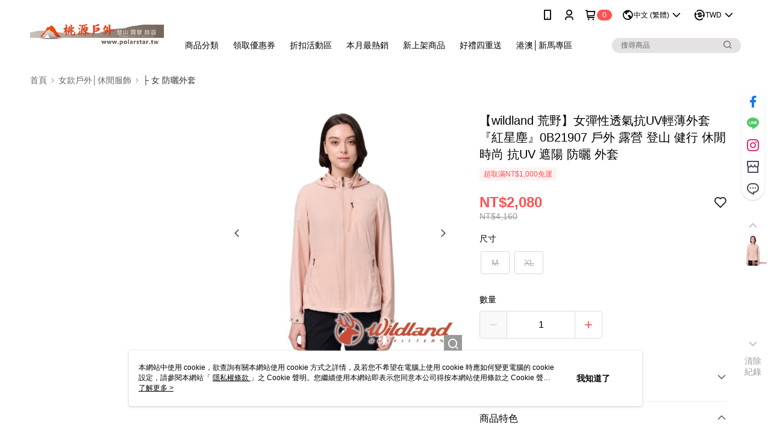

--- FILE ---
content_type: text/css
request_url: https://official-static.91app.com/v2/Styles/v-639044205634296483-v/Theme/Theme_A/Desktop/Page/SalePage/controller.css
body_size: 108126
content:
@charset "UTF-8";
.jodit-default {
  box-sizing: border-box;
  font-size: 13px;
  line-height: 1.6;
  padding: 10px;
  margin: 0;
  background: transparent;
  color: #000;
  position: relative;
  z-index: 2;
  user-select: auto;
  margin: 0px;
  overflow: auto;
  outline: none;
}
.jodit-default p {
  line-height: 1.6;
  font-size: 13px;
  margin-top: 0;
  margin-bottom: 1em;
  padding: 0;
}
.jodit-default ol,
.jodit-default ul {
  display: block;
  margin-block-start: 1em;
  margin-block-end: 1em;
  margin-inline-start: 0px;
  margin-inline-end: 0px;
  padding-inline-start: 40px;
}
.jodit-default ol li {
  list-style-type: decimal;
}
.jodit-default ul > li {
  list-style-type: disc;
}
.jodit-default ul > li li {
  list-style-type: circle;
}
.jodit-default ul > li li li {
  list-style-type: square;
}
.jodit-default table {
  width: 100%;
  border: none;
  border-collapse: collapse;
  empty-cells: show;
  max-width: 100%;
}
.jodit-default th,
.jodit-default td {
  padding: 2px 5px;
  border: 1px solid #ccc;
  -webkit-user-select: text;
  -moz-user-select: text;
  -ms-user-select: text;
  user-select: text;
}
.jodit-default img {
  max-width: 100%;
  height: auto !important;
}
.jodit-default hr {
  margin: 0.5em 0;
  border-style: inset;
  border-width: 1px;
}

.pull-right {
  float: right;
}

.pull-left {
  float: left;
}

.qty-counter {
  border: 1px solid #DDD;
  border-radius: 4px;
  display: flex;
  width: 100%;
  height: 44px;
  text-align: center;
}
.qty-counter.qty-counter-normal {
  border: none !important;
  border-radius: unset !important;
}
.qty-counter .qty-counter-btn {
  display: flex;
  justify-content: center;
  align-items: center;
  cursor: pointer;
  font-weight: 900;
  line-height: 44px;
  width: 44px;
  -webkit-tap-highlight-color: rgba(255, 255, 255, 0);
}
.qty-counter .qty-counter-btn.disabled-normal {
  color: #999;
  cursor: not-allowed;
}
.qty-counter .qty-counter-btn.disabled {
  color: #aaa;
  border: none;
  cursor: not-allowed;
  opacity: 40%;
}
.qty-counter .qty-counter-btn.disabled:hover {
  background-color: #f0f0f0;
}
.qty-counter .qty-counter-btn.unselected.increase-btn {
  color: #ff5353;
}
.qty-counter .decrease-btn {
  color: #aaa;
  float: left;
}
.qty-counter .decrease-btn-normal {
  color: #ff5353;
  float: left;
}
.qty-counter .increase-btn-normal {
  color: #ff5353;
  float: right;
  -moz-transition: background-color 0.3s ease-in-out;
  -o-transition: background-color 0.3s ease-in-out;
  -webkit-transition: background-color 0.3s ease-in-out;
  transition: background-color 0.3s ease-in-out;
}
.qty-counter .increase-btn {
  color: #ff5353;
  float: right;
  -moz-transition: background-color 0.3s ease-in-out;
  -o-transition: background-color 0.3s ease-in-out;
  -webkit-transition: background-color 0.3s ease-in-out;
  transition: background-color 0.3s ease-in-out;
}
.qty-counter .increase-btn:hover {
  background-color: #fff5f5;
}
.qty-counter .qty-number {
  display: inherit;
  border-right: 1px solid #DDD;
  border-left: 1px solid #DDD;
  width: calc(100% - 44px * 2 - 2px);
}
.qty-counter .qty-number.qty-number-normal {
  border: unset !important;
  width: 90px !important;
}
.qty-counter .qty-number-input {
  color: #000;
  font-size: 16px;
  width: 100%;
  text-align: center;
  line-height: 44px;
  height: 44px;
}
.qty-counter .qty-number-input::-webkit-inner-spin-button,
.qty-counter .qty-number-input ::-webkit-outer-spin-button {
  -webkit-appearance: none;
  -moz-appearance: none;
  appearance: none;
  margin: 0;
}
.qty-counter .qty-number-input.qty-number-input-normal {
  color: #000000;
}

@-webkit-keyframes rotate-vertical-clockwise {
  0% {
    transform: rotate(0deg);
  }
  100% {
    transform: rotate(180deg);
  }
}
@-moz-keyframes rotate-vertical-clockwise {
  0% {
    transform: rotate(0deg);
  }
  100% {
    transform: rotate(180deg);
  }
}
@-ms-keyframes rotate-vertical-clockwise {
  0% {
    transform: rotate(0deg);
  }
  100% {
    transform: rotate(180deg);
  }
}
@keyframes rotate-vertical-clockwise {
  0% {
    transform: rotate(0deg);
  }
  100% {
    transform: rotate(180deg);
  }
}
@-webkit-keyframes rotate-vertical-counterclockwise {
  0% {
    transform: rotate(180deg);
  }
  100% {
    transform: rotate(0deg);
  }
}
@-moz-keyframes rotate-vertical-counterclockwise {
  0% {
    transform: rotate(180deg);
  }
  100% {
    transform: rotate(0deg);
  }
}
@-ms-keyframes rotate-vertical-counterclockwise {
  0% {
    transform: rotate(180deg);
  }
  100% {
    transform: rotate(0deg);
  }
}
@keyframes rotate-vertical-counterclockwise {
  0% {
    transform: rotate(180deg);
  }
  100% {
    transform: rotate(0deg);
  }
}
.rotate-to-bottom,
.rotate-to-right {
  -webkit-animation: "rotate-vertical-counterclockwise" 0.2s ease-in 0s;
  -webkit-animation-fill-mode: forwards;
  -moz-animation: "rotate-vertical-counterclockwise" 0.2s ease-in 0s;
  -moz-animation-fill-mode: forwards;
  -ms-animation: "rotate-vertical-counterclockwise" 0.2s ease-in 0s;
  -ms-animation-fill-mode: forwards;
  animation: "rotate-vertical-counterclockwise" 0.2s ease-in 0s;
  animation-fill-mode: forwards;
}

.rotate-to-top,
.rotate-to-left {
  -webkit-animation: "rotate-vertical-clockwise" 0.2s ease-in 0s;
  -webkit-animation-fill-mode: forwards;
  -moz-animation: "rotate-vertical-clockwise" 0.2s ease-in 0s;
  -moz-animation-fill-mode: forwards;
  -ms-animation: "rotate-vertical-clockwise" 0.2s ease-in 0s;
  -ms-animation-fill-mode: forwards;
  animation: "rotate-vertical-clockwise" 0.2s ease-in 0s;
  animation-fill-mode: forwards;
}

@-webkit-keyframes rotate-z {
  0%, 100% {
    transform: rotateZ(0deg);
  }
  20%, 60% {
    transform: rotateZ(-15deg);
  }
  40%, 80% {
    transform: rotateZ(15deg);
  }
}
@-moz-keyframes rotate-z {
  0%, 100% {
    transform: rotateZ(0deg);
  }
  20%, 60% {
    transform: rotateZ(-15deg);
  }
  40%, 80% {
    transform: rotateZ(15deg);
  }
}
@-ms-keyframes rotate-z {
  0%, 100% {
    transform: rotateZ(0deg);
  }
  20%, 60% {
    transform: rotateZ(-15deg);
  }
  40%, 80% {
    transform: rotateZ(15deg);
  }
}
@keyframes rotate-z {
  0%, 100% {
    transform: rotateZ(0deg);
  }
  20%, 60% {
    transform: rotateZ(-15deg);
  }
  40%, 80% {
    transform: rotateZ(15deg);
  }
}
.shake-heart {
  padding-left: 5px;
  -webkit-animation: "rotate-z" 0.4s ease-in 0s;
  -webkit-animation-fill-mode: forwards;
  -moz-animation: "rotate-z" 0.4s ease-in 0s;
  -moz-animation-fill-mode: forwards;
  -ms-animation: "rotate-z" 0.4s ease-in 0s;
  -ms-animation-fill-mode: forwards;
  animation: "rotate-z" 0.4s ease-in 0s;
  animation-fill-mode: forwards;
}

.collapse-panel {
  overflow: hidden;
  max-height: 0;
  -webkit-transition: max-height 0.5s ease;
  -o-transition: max-height 0.5s ease;
  transition: max-height 0.5s ease;
}
.collapse-panel.collapse-show {
  display: block;
  max-height: 9999px;
}

.collapse-panel-without-transition {
  overflow: hidden;
  max-height: 0;
}
.collapse-panel-without-transition.collapse-show {
  display: block;
  max-height: 9999px;
}

.ns-image-gallery .ns-media-gallery {
  width: 100%;
}
.ns-image-gallery .large-image-frame {
  margin: 0 auto;
  text-align: center;
  position: relative;
  height: 100%;
  width: 100%;
  max-height: 400px;
  max-width: 400px;
  z-index: 200;
}
.ns-image-gallery .large-image-frame:before {
  content: "";
  margin-top: 100%;
}
.ns-image-gallery .large-image-frame .large-image-wrapper {
  position: relative;
  width: 400px;
  height: 400px;
}
.ns-image-gallery .large-image-frame .large-image {
  position: absolute;
  max-height: 100%;
  max-width: 100%;
  opacity: 1;
  margin: auto;
  transition: opacity .25s linear;
  left: 50%;
  -moz-transform: translate(-50%, 0);
  -ms-transform: translate(-50%, 0);
  -webkit-transform: translate(-50%, 0);
  transform: translate(-50%, 0);
}
.ns-image-gallery .large-image-frame .large-image.hide-image {
  opacity: 0;
  transition: opacity 0s;
}
.ns-image-gallery .large-image-frame .product-badge-img {
  top: 0;
  z-index: 1;
  pointer-events: none;
  width: 100%;
  height: 100%;
}
.ns-image-gallery .large-image-frame .zoomed {
  box-sizing: border-box;
  background-color: #ffffff;
  position: relative;
  left: 100%;
  border: 1px solid #d4d9de;
  width: 400px;
  height: 400px;
  overflow: hidden;
  opacity: 0;
  -moz-transition: opacity 0.2s ease;
  -o-transition: opacity 0.2s ease;
  -webkit-transition: opacity 0.2s ease;
  transition: opacity 0.2s ease;
  pointer-events: none;
}
.ns-image-gallery .large-image-frame .zoomed .zoomed-img {
  position: absolute;
  max-width: 800px;
}
.ns-image-gallery .large-image-frame .zoomed.hide-zoomed {
  opacity: 0;
  pointer-events: none;
}
.ns-image-gallery .large-image-frame .zoomed.show-zoomed {
  opacity: 1;
}
.ns-image-gallery .large-image-frame .zoom-cursor-pointer {
  pointer-events: none;
  background-color: rgba(255, 255, 255, 0.1);
  width: 150px;
  height: 150px;
  position: absolute;
  top: 0;
  left: 0;
  display: none;
}
.ns-image-gallery .large-image-frame:hover {
  cursor: zoom-in;
}
.ns-image-gallery .image-magnifier {
  position: absolute;
  bottom: 0;
  right: 0;
  display: none;
  width: 30px;
  height: 30px;
  background: #999999;
  text-align: center;
  z-index: 2;
}
.ns-image-gallery .image-magnifier .ico-search {
  line-height: 30px;
  color: #ffffff;
}
.ns-image-gallery .small-image-ul {
  display: inline-block;
}
.ns-image-gallery .small-image-ul:before, .ns-image-gallery .small-image-ul:after {
  content: "";
  display: table;
  clear: both;
}
.ns-image-gallery .small-image-li {
  float: left;
  margin-top: 16px;
  margin-right: 12px;
  position: relative;
}
.ns-image-gallery .small-image-li:hover, .ns-image-gallery .small-image-li.actived {
  outline: 2px solid #666666;
  cursor: pointer;
}
.ns-image-gallery .small-image-frame {
  margin: 0;
  text-align: center;
  width: 66px;
  height: 66px;
}
.ns-image-gallery .small-image-frame .small-image {
  height: 100%;
  max-width: 66px;
  object-fit: contain;
}
.ns-image-gallery .video-mask {
  background: rgba(0, 0, 0, 0.3);
  height: 66px;
  position: absolute;
  text-align: center;
  top: 0;
  width: 66px;
}
.ns-image-gallery .video-mask .icon-play-circle-o {
  color: #ffffff;
  font-size: 1.7em;
  line-height: 66px;
}
.ns-image-gallery .gallery-prev-arrow {
  left: 2%;
}
.ns-image-gallery .gallery-next-arrow {
  right: 2%;
}
.ns-image-gallery .gallery-arrow {
  z-index: 2;
  width: 35px;
  height: 45px;
  cursor: pointer;
  color: #4a4e5c;
  text-align: center;
  position: absolute;
  top: 43%;
  padding-top: 6px;
}
.ns-image-gallery .gallery-arrow.disabled {
  color: #b8b8b8;
  cursor: default;
}

.image-enlarge-dialog {
  overflow: auto;
  cursor: auto;
}
.image-enlarge-dialog .modal-dialog {
  margin: 0;
  width: 100%;
  height: 100%;
  overflow: hidden;
}
.image-enlarge-dialog .modal-dialog .modal-content {
  background: none;
  width: 100%;
  height: 100%;
}
.image-enlarge-dialog .modal-dialog .modal-content .image-enlarge-container {
  width: 100%;
  height: 100%;
  display: flex;
  justify-content: center;
  overflow: auto;
}
.image-enlarge-dialog .modal-dialog .modal-content .image-enlarge-container .image-frame {
  width: auto;
  height: auto;
  overflow-y: hidden;
  display: flex;
  justify-content: center;
  scrollbar-width: none;
}
.image-enlarge-dialog .modal-dialog .modal-content .image-enlarge-container .image-frame::-webkit-scrollbar {
  display: none;
}
.image-enlarge-dialog .modal-dialog .modal-content .image-enlarge-container .image-frame .fake-zoomed-icon {
  cursor: url("/V2/Content/Images/Icon/icon-enlarge-image-subtract.svg") 12 12, zoom-out;
}
.image-enlarge-dialog .modal-dialog .modal-content .image-enlarge-container .image-frame .image-enlarge.zoomed {
  transform: scale(2.5);
  cursor: url("/V2/Content/Images/Icon/icon-enlarge-image-subtract.svg") 12 12, zoom-out;
}
.image-enlarge-dialog .modal-dialog .modal-content .image-enlarge-container .image-frame .image-enlarge {
  width: auto;
  height: 100%;
  user-select: none;
  transition: transform 0.3s ease;
  cursor: url("/V2/Content/Images/Icon/icon-enlarge-image-add.svg") 12 12, zoom-in;
}
.image-enlarge-dialog .modal-dialog .modal-content .absolute-block {
  position: absolute;
  cursor: pointer;
  width: 48px;
  height: 48px;
  display: flex;
  align-items: center;
  justify-content: center;
  background-color: white;
  font-size: 32px;
}
.image-enlarge-dialog .modal-dialog .modal-content .absolute-block.border {
  border: 0.5px solid #000;
}
.image-enlarge-dialog .modal-dialog .modal-content .absolute-block.next {
  right: 32px;
  top: 50%;
  transform: translateY(-50%);
}
.image-enlarge-dialog .modal-dialog .modal-content .absolute-block.prev {
  left: 32px;
  top: 50%;
  transform: translateY(-50%);
}
.image-enlarge-dialog .modal-dialog .modal-content .absolute-block.close {
  right: 32px;
  top: 32px;
}
.image-enlarge-dialog .modal-dialog .modal-content .absolute-block.pagination {
  cursor: auto;
  width: auto;
  height: auto;
  padding: 0 4px;
  bottom: 24px;
  left: 50%;
  font-size: 14px;
  transform: translateX(-50%);
}

.modal.image-enlarge-dialog {
  display: none;
  overflow: hidden;
  position: fixed;
  top: 0;
  right: 0;
  bottom: 0;
  left: 0;
  -webkit-overflow-scrolling: touch;
  outline: 0;
}

.modal.image-enlarge-dialog.fade .modal-dialog {
  opacity: 0;
  transition: opacity 0.3s ease-out;
}

.modal.image-enlarge-dialog.in .modal-dialog {
  opacity: 1;
}

.ns-video {
  position: relative;
  padding-bottom: 56.25%;
  padding-top: 30px;
  height: 0;
  overflow: hidden;
}
.ns-video iframe,
.ns-video object,
.ns-video embed {
  position: absolute;
  top: 0;
  left: 0;
  width: 100% !important;
  height: 100% !important;
}

.product-sku {
  max-height: 310px;
  overflow-y: auto;
  overflow-x: hidden;
  padding-bottom: 30px;
}
.product-sku.product-sku-normal {
  max-height: 311px !important;
  min-height: 311px !important;
  padding-bottom: 32px;
}
.product-sku .sku-level-title {
  color: #000;
  font-weight: 400;
  font-size: 14px;
  line-height: 1.5;
  padding-top: 16px;
  text-align: left;
}
.product-sku .sku-level-title.sku-level-title-normal {
  color: #000 !important;
  font-weight: normal !important;
}
.product-sku .sku-ul {
  padding: 2px;
}
.product-sku .sku-ul:before, .product-sku .sku-ul:after {
  content: "";
  display: table;
  clear: both;
}
.product-sku .sku-li {
  border: 1px solid #d8d8d8;
  border-radius: 3px;
  color: #4a4e5c;
  float: left;
  margin: 8px 8px 0 0;
}
.product-sku .sku-li:hover {
  border: 1px solid #ff5353;
}
.product-sku .sku-li.actived {
  border: 1px solid #ff5353;
}
.product-sku .sku-li.actived .sku-link {
  color: #ff5353;
}
.product-sku .sku-li.disabled.soldout {
  background: #f0f0f0;
}
.product-sku .sku-li.disabled .sku-link {
  text-decoration: line-through;
  color: #999999;
  cursor: default;
  background-color: #ECECEC;
}
.product-sku .sku-li.disabled:hover {
  border: 1px solid #d4d9de;
  box-shadow: none;
}
.product-sku .sku-li.disabled.unselected .sku-link {
  text-decoration: none;
  color: #000;
  background-color: white;
  border-radius: 3px;
}
.product-sku .sku-li.tooltip-bottom::before {
  z-index: 1;
  line-height: 18px;
  word-wrap: break-word;
  word-break: normal;
  white-space: nowrap;
  padding: 5px;
}
.product-sku .sku-li.tooltip-bottom:after {
  bottom: 0;
  top: auto;
}
.product-sku .sku-link {
  box-sizing: border-box;
  display: inline-block;
  font-size: 14px;
  line-height: 1.2;
  min-width: 46px;
  padding: 10px 12px;
  text-align: center;
  color: #000;
}
.product-sku .sku-link.sku-link-normal {
  padding: 5px 16px !important;
}
.product-sku .sku-link.sold-out {
  text-decoration: line-through;
  color: #aaa;
}

.nav-tab.sticky, .nav-tab .nav-tab-ul.fix-nav-tab {
  top: 100px;
  z-index: 90;
}

.nav-tab {
  border-bottom: 1px solid #ECECEC;
}
.nav-tab.sticky {
  position: -webkit-sticky;
  position: sticky;
  background: #ffffff;
  border-bottom: none;
}
.nav-tab .nav-tab-ul {
  margin-top: 80px;
  display: flex;
  align-items: center;
}
.nav-tab .nav-tab-ul:before, .nav-tab .nav-tab-ul:after {
  content: "";
  display: table;
  clear: both;
}
.nav-tab .nav-tab-ul.fix-nav-tab {
  position: fixed;
}
.nav-tab .nav-tab-link {
  height: 44px;
  display: flex;
  align-items: center;
  margin-right: 24px;
  color: #999999;
  font-size: 18px;
  font-weight: 400;
  line-height: 1.5;
}
@media only screen and (min-width: 768px) and (max-width: 1279px) {
  .nav-tab .nav-tab-link {
    padding: 12px 20px;
  }
}
.nav-tab .nav-tab-link.active {
  color: #000;
  font-weight: 500;
  box-shadow: inset 0 -2px 0 0;
}

.simple-table {
  border: 1px solid #d8d8d8;
  border-bottom: transparent;
  display: table;
  width: 100%;
}
.simple-table .simple-table-row {
  display: table-row;
}
.simple-table .simple-table-td-left {
  background: #f7f8fa;
  border-bottom: 1px solid #d8d8d8;
  display: table-cell;
  padding: 8px 12px;
  text-align: right;
}
.simple-table .simple-table-td-right {
  border-bottom: 1px solid #d8d8d8;
  display: table-cell;
  padding: 8px 12px;
  text-align: left;
}

.panel.panel-default {
  border: 1px solid #d4d9de;
}
.panel.panel-default .panel-heading {
  background: #f7f8fa;
  padding: 12px 20px;
  border-bottom: 1px solid #d4d9de;
}
.panel.panel-default .panel-title {
  font-size: 14px;
  line-height: 1.5;
  color: #4a4e5c;
}
.panel.panel-tab {
  border: 1px solid #d4d9de;
}
.panel.panel-tab .panel-heading {
  background: #f7f8fa;
  border-bottom: 1px solid #d4d9de;
}
.panel.panel-tab .panel-heading-li {
  display: inline-block;
  margin: 0 20px;
}
.panel.panel-tab .panel-heading-li.actived {
  border-bottom: 3px solid #4a4e5c;
}
.panel.panel-tab .panel-heading-li.actived .panel-title {
  color: #4a4e5c;
  font-weight: bold;
}
.panel.panel-tab .panel-heading-link {
  display: block;
  padding: 12px 0;
}
.panel.panel-tab .panel-title {
  font-size: 14px;
  line-height: 1.5;
  color: #999999;
  font-weight: normal;
}
.panel .panel-body {
  background: #ffffff;
}

.slider {
  position: relative;
  padding: 0 5%;
}
.slider .slider-arrow-left {
  left: 2%;
}
.slider .slider-arrow-right {
  right: 2%;
}
.slider .slider-arrow {
  font-size: 22px;
  color: #4a4e5c;
  text-align: center;
  position: absolute;
  top: 40%;
}
.slider .slider-arrow.disabled {
  color: #b8b8b8;
  cursor: default;
}
.slider .slider-frame {
  overflow: hidden;
  display: inline-block;
  text-align: center;
  width: 100%;
}

.product-card {
  text-align: left;
}
.product-card .image-frame {
  background-color: #ffffff;
  width: 100%;
  position: relative;
  display: inline-block;
}
.product-card .image-frame:before {
  content: "";
  display: block;
  margin-top: 100%;
}
.product-card .image-frame .image-body {
  max-height: 100%;
  max-width: 100%;
  position: absolute;
  top: 0;
  left: 0;
  right: 0;
  bottom: 0;
  margin: auto;
}
.product-card-in-slider {
  padding-bottom: 10px;
}
.product-card-price-block {
  display: flex;
  flex-direction: column;
  margin: 4px;
  /* TODO price on top */
}
.product-card-tag-block {
  display: flex;
  margin: 4px;
}
.product-card-tag {
  padding: 0 4px;
  font-size: 12px;
  border-radius: 2px;
  height: 20px;
  box-sizing: border-box;
  line-height: 20px;
  overflow: hidden;
  text-overflow: ellipsis;
  white-space: nowrap;
}
.product-card-selling-start-time {
  position: absolute;
  width: 100%;
  bottom: 0;
  padding: 8px 0;
  font-size: 12px;
  line-height: 1;
  background: rgba(0, 0, 0, 0.6);
  color: #ffffff;
  overflow: hidden;
  text-overflow: ellipsis;
  white-space: nowrap;
  text-align: center;
}
.product-card-mask {
  position: absolute;
  width: 100%;
  bottom: 0;
  padding: 8px 0;
  font-size: 12px;
  line-height: 1;
  background: rgba(0, 0, 0, 0.6);
  color: #ffffff;
  overflow: hidden;
  text-overflow: ellipsis;
  white-space: nowrap;
  text-align: center;
}
.product-card-img-container {
  width: inherit;
  position: relative;
}
.product-card-badge-img {
  position: absolute;
  left: 0;
  top: 0;
  width: 100%;
  height: 100%;
  z-index: 1;
}
.product-card .product-card-title {
  font-size: 0.7em;
  line-height: 18px;
  text-overflow: ellipsis;
  white-space: normal;
  -webkit-line-clamp: 2;
  display: -webkit-box;
  -webkit-box-orient: vertical;
  overflow: hidden;
  word-break: break-word;
  height: 36px;
  font-size: 14px;
  line-height: 1.2;
  height: 34px;
  color: #000;
  font-weight: 400;
  margin: 2px 4px;
}
.product-card .product-card-price {
  font-size: 0.8em;
  line-height: 16px;
  text-overflow: ellipsis;
  white-space: normal;
  -webkit-line-clamp: 1;
  display: -webkit-box;
  -webkit-box-orient: vertical;
  overflow: hidden;
  word-break: break-word;
  height: 16px;
  font-size: 14px;
  line-height: 1.1;
  font-weight: 500;
  color: #ff5353;
}
.product-card .product-card-suggest-price {
  font-size: 0.8em;
  line-height: 18px;
  text-overflow: ellipsis;
  white-space: normal;
  -webkit-line-clamp: 1;
  display: -webkit-box;
  -webkit-box-orient: vertical;
  overflow: hidden;
  word-break: break-word;
  height: 18px;
  color: #999;
  font-size: 12px;
  text-decoration: line-through;
}
.product-card .product-card-suggest-price-hide {
  visibility: hidden;
}
.product-card .image-frame {
  text-align: center;
}

@-webkit-keyframes fade-in {
  0% {
    opacity: 0;
  }
  100% {
    opacity: 1;
  }
}
@-moz-keyframes fade-in {
  0% {
    opacity: 0;
  }
  100% {
    opacity: 1;
  }
}
@-ms-keyframes fade-in {
  0% {
    opacity: 0;
  }
  100% {
    opacity: 1;
  }
}
@keyframes fade-in {
  0% {
    opacity: 0;
  }
  100% {
    opacity: 1;
  }
}
.tooltip {
  cursor: pointer;
  display: inline-block;
  position: relative;
}
.tooltip::before {
  background-color: #666666;
  border-radius: 3px;
  box-sizing: border-box;
  color: #ffffff;
  content: attr(data-tooltip-content);
  font-size: 12px;
  min-width: 46px;
  padding: 4px 0;
  text-align: center;
  z-index: 99999;
}
.tooltip::after {
  border-color: transparent transparent #666666 transparent;
  border-style: solid;
  border-width: 6px;
  content: '';
  height: 0;
  width: 0;
}
.tooltip::before, .tooltip::after {
  display: none;
  -webkit-animation: fade-in 0.2s ease-out;
  -o-animation: fade-in 0.2s ease-out;
  animation: fade-in 0.2s ease-out;
}
.tooltip:hover::before, .tooltip:hover::after {
  display: block;
}
.tooltip.tooltip-bottom::before {
  left: 0;
  position: absolute;
  top: 100%;
}
.tooltip.tooltip-bottom::after {
  left: 10px;
  position: absolute;
  top: 70%;
}
.tooltip.tooltip-top::before {
  left: 50%;
  position: absolute;
  bottom: 150%;
  -moz-transform: translateX(-50%);
  -o-transform: translateX(-50%);
  -ms-transform: translateX(-50%);
  -webkit-transform: translateX(-50%);
  transform: translateX(-50%);
}
.tooltip.tooltip-top::after {
  left: 50%;
  position: absolute;
  bottom: 70%;
  border-color: #666666 transparent transparent transparent;
  -moz-transform: translateX(-50%);
  -o-transform: translateX(-50%);
  -ms-transform: translateX(-50%);
  -webkit-transform: translateX(-50%);
  transform: translateX(-50%);
}

.static-tooltip {
  display: inline-block;
  position: relative;
}
.static-tooltip__content {
  display: inline-block;
  background-color: #333333;
  border-radius: 3px;
  box-sizing: border-box;
  box-shadow: 0 3px 6px 0 rgba(102, 102, 102, 0.32);
  color: #ffffff;
  font-size: 13px;
  min-width: 46px;
  padding: 10px;
  z-index: 99999;
  position: absolute;
}
.static-tooltip__content::after {
  border-color: transparent transparent #333333 transparent;
  border-style: solid;
  border-width: 6px;
  content: '';
  height: 0;
  width: 0;
}
.static-tooltip__content--top {
  bottom: calc(100% + 7px);
}
.static-tooltip__content--top::after {
  top: 100%;
  left: 50%;
  position: absolute;
  border-color: #333333 transparent transparent transparent;
  -moz-transform: translateX(-50%);
  -o-transform: translateX(-50%);
  -ms-transform: translateX(-50%);
  -webkit-transform: translateX(-50%);
  transform: translateX(-50%);
}
.static-tooltip__content--bottom {
  top: calc(100% + 7px);
}
.static-tooltip__content--bottom::after {
  bottom: 100%;
  left: 50%;
  position: absolute;
  border-color: transparent transparent #333333 transparent;
  -moz-transform: translateX(-50%);
  -o-transform: translateX(-50%);
  -ms-transform: translateX(-50%);
  -webkit-transform: translateX(-50%);
  transform: translateX(-50%);
}

.app-only-promotion {
  font-size: 14px;
  padding-top: 16px;
  line-height: 1.2;
}
.app-only-promotion__desc {
  display: flex;
  font-weight: 400;
  align-items: center;
}
.app-only-promotion__link {
  display: inline-flex;
  align-items: center;
  vertical-align: top;
}
.app-only-promotion__link.core-link {
  font-size: inherit;
  line-height: inherit;
}
.app-only-promotion .icon.icon-phone {
  font-size: 20px;
  margin-right: 3px;
}

.link.revert-style {
  text-decoration: revert;
  color: revert;
}

.add-to-cart-popup .product-wrapper {
  margin: 0;
  position: relative;
  padding: 20px;
}
.add-to-cart-popup .product-wrapper:before, .add-to-cart-popup .product-wrapper:after {
  content: "";
  display: table;
  clear: both;
}
.add-to-cart-popup .product-wrapper.product-wrapper-normal {
  padding: 16px 16px 4px 16px !important;
}
.add-to-cart-popup .product-wrapper .product-img-wrapper {
  float: left;
}
.add-to-cart-popup .product-wrapper .product-img-wrapper .image-frame {
  width: 120px;
  height: 120px;
}
.add-to-cart-popup .product-wrapper .product-img-wrapper .image-body {
  max-width: 120px;
  max-height: 120px;
}
.add-to-cart-popup .product-wrapper .product-detail {
  float: right;
  position: relative;
  height: 120px;
  width: calc(100% - 132px);
  text-align: left;
  padding-right: 16px;
  box-sizing: border-box;
}
.add-to-cart-popup .product-wrapper .product-title {
  font-size: 14px;
  line-height: 15px;
  text-overflow: ellipsis;
  white-space: normal;
  -webkit-line-clamp: 2;
  display: -webkit-box;
  -webkit-box-orient: vertical;
  overflow: hidden;
  word-break: break-word;
  height: 30px;
  color: #4a4e5c;
  font-weight: normal;
}
.add-to-cart-popup .product-wrapper .product-title.product-title-normal {
  color: #000 !important;
  font-weight: normal !important;
}
.add-to-cart-popup .product-wrapper .price-info-wrapper {
  position: absolute;
  bottom: 0;
}
.add-to-cart-popup .product-wrapper .price-wrapper {
  display: flex;
  flex-direction: column;
}
.add-to-cart-popup .product-wrapper .price-wrapper.is-price-on-top {
  flex-direction: column-reverse;
}
.add-to-cart-popup .product-wrapper .price-wrapper .is-price-on-top {
  margin-bottom: 4px;
}
.add-to-cart-popup .product-wrapper .product-price {
  font-size: 16px;
  line-height: 1.5;
  color: #ff5353;
}
.add-to-cart-popup .product-wrapper .product-suggestprice {
  font-size: 10px;
  color: #aaa;
  text-decoration: line-through;
  margin-bottom: 4px;
}
.add-to-cart-popup .product-wrapper .stock-qty-text {
  color: #666666;
  float: left;
  font-size: 12px;
  line-height: 1.5;
  margin-top: 4px;
}
.add-to-cart-popup .product-wrapper .special-price-tag-wrapper {
  display: flex;
  flex-wrap: wrap;
}
.add-to-cart-popup .product-wrapper .special-price-tag-wrapper.bottom-gap {
  margin-bottom: 4px;
}
.add-to-cart-popup .product-wrapper .special-price-tag-wrapper .special-price-tag {
  padding: 0 4px;
  font-size: 12px;
  border-radius: 2px;
  height: 20px;
  box-sizing: border-box;
  line-height: 20px;
  width: fit-content;
  overflow: hidden;
  text-overflow: ellipsis;
  white-space: nowrap;
}
.add-to-cart-popup .product-info--scroll {
  overflow: auto;
  max-height: 557px;
}
.add-to-cart-popup .product-info-wrapper {
  border-bottom: 1px solid #dee2e6;
  margin: 0 16px;
  padding: 16px 0;
}
.add-to-cart-popup .product-info-wrapper > .product-wrapper-normal {
  padding: unset !important;
}
.add-to-cart-popup .product-info-wrapper > .salepage-spec-chart {
  align-items: center;
  display: flex;
  font-size: 12px;
  justify-content: flex-end;
  text-align: right;
}
.add-to-cart-popup .product-info-wrapper > .salepage-spec-chart-btn {
  color: #667079;
}
.add-to-cart-popup .choose-sku {
  padding: 8px 16px;
  border-top: 1px solid #dcdcdc;
}
.add-to-cart-popup .choose-sku.choose-sku-normal {
  padding: 0 16px;
  border-top: none !important;
}
.add-to-cart-popup .choose-sku .purchase-method {
  text-align: left;
  margin-top: 15px;
}
.add-to-cart-popup .choose-sku .purchase-method__title {
  color: #4a4e5c;
  font-size: 12px;
  line-height: 1.5;
}
.add-to-cart-popup .choose-sku .purchase-method__title.title_normal {
  color: #000 !important;
  font-weight: normal !important;
}
.add-to-cart-popup .choose-sku .purchase-method__pointpay-option-list {
  padding: 0 2px;
}
.add-to-cart-popup .choose-sku .purchase-method__pointpay-option-item {
  box-sizing: border-box;
  display: inline-block;
  font-size: 12px;
  line-height: 1.2;
  min-width: 46px;
  padding: 10px 12px;
  text-align: center;
  border: 1px solid #d4d9de;
  border-radius: 3px;
  color: #4a4e5c;
  background-color: white;
  cursor: pointer;
  margin: 8px 8px 0 0;
  -webkit-tap-highlight-color: transparent;
}
.add-to-cart-popup .choose-sku .purchase-method__pointpay-option-item:hover {
  border: 1px solid #ff5353;
}
.add-to-cart-popup .choose-sku .purchase-method__pointpay-option-item--selected {
  color: #ff5353;
  border: 1px solid #ff5353;
}
.add-to-cart-popup .choose-sku .purchase-method__pointpay-option-item.option_normal {
  padding: 5px 16px !important;
}
.add-to-cart-popup .choose-qty-wrapper {
  border-top: 1px solid #d4d9de;
  display: flex;
  display: -webkit-flex;
  padding: 20px;
}
.add-to-cart-popup .choose-qty-wrapper.choose-qty-wrapper-normal {
  padding: 16px 0 !important;
  position: fixed;
  width: 638px;
  background-color: #ffffff;
  bottom: 1px;
  border-bottom-left-radius: .4em;
  border-bottom-right-radius: .4em;
}
.add-to-cart-popup .choose-qty-wrapper .sku-sub-title {
  color: #4a4e5c;
  font-size: 12px;
  line-height: 44px;
  float: left;
  margin-right: 12px;
}
.add-to-cart-popup .choose-qty-wrapper .choose-qty {
  flex: 1;
  -webkit-flex: 1;
  text-align: left;
}
.add-to-cart-popup .choose-qty-wrapper .choose-qty.choose-qty-normal {
  justify-content: center;
  align-items: center;
  display: flex;
  text-align: unset !important;
}
.add-to-cart-popup .choose-qty-wrapper .qty-wrapper {
  width: 80%;
  display: inline-block;
}
.add-to-cart-popup .choose-qty-wrapper .qty-wrapper.qty-wrapper-normal {
  width: auto !important;
}
.add-to-cart-popup .choose-qty-wrapper .salepage-btn-group {
  text-align: right;
  flex: 1;
  -webkit-flex: 1;
  display: inline-flex;
}
.add-to-cart-popup .choose-qty-wrapper .salepage-btn-group.salepage-btn-group-normal, .add-to-cart-popup .choose-qty-wrapper .salepage-btn-group.salepage-btn-group-single {
  display: flex !important;
  align-items: center;
  justify-content: end;
  padding: 0 16px;
  text-align: unset !important;
}
.add-to-cart-popup .choose-qty-wrapper .salepage-btn-group.salepage-btn-group-single {
  padding: 0 16px;
}
.add-to-cart-popup .choose-qty-wrapper .core-btn {
  width: 50%;
}
.add-to-cart-popup .choose-qty-wrapper .core-btn:only-child {
  width: 100%;
}
.add-to-cart-popup .choose-qty-wrapper .add-to-cart-btn {
  margin-right: 12px;
}
.add-to-cart-popup .choose-qty-wrapper .add-to-cart-btn-single {
  margin-right: 0;
}
.add-to-cart-popup .close-btn {
  position: absolute;
  top: 16px;
  right: 16px;
  color: #9c9c9c;
}
.add-to-cart-popup .sku-wrapper .salepage-bundle, .add-to-cart-popup .sku-wrapper .salepage-bundle--scroll {
  padding: 0 16px 32px;
}
.add-to-cart-popup .sku-wrapper .salepage-bundle-list-item-title {
  text-align: left;
}
.add-to-cart-popup .modal-header {
  align-items: center;
  border-bottom: unset;
  display: flex;
  gap: 4px;
  padding: 16px 16px 0 16px;
}
.add-to-cart-popup .modal-title {
  flex-grow: 1;
  text-align: center;
}
.add-to-cart-popup .popup-close, .add-to-cart-popup .popup-back {
  color: #111827;
  padding-top: 2px;
}

.add-to-cart-modal {
  display: flex !important;
  align-items: center;
}
.add-to-cart-modal .modal-dialog {
  margin: auto;
  width: 640px;
}
.add-to-cart-modal .modal-body {
  max-height: 598px;
  min-height: 598px;
}
.add-to-cart-modal .modal-content {
  overflow: hidden;
}

.shop-stock-popup {
  position: relative;
}
.shop-stock-popup .shop-stock-header {
  padding: 15px 38px;
  text-align: center;
  font-size: 16px;
  font-weight: 500;
  line-height: 24px;
  color: #333333;
  border: 1px solid #dddddd;
}
.shop-stock-popup .shop-stock-img-wrapper .shop-stock-img {
  max-width: 120px;
  max-height: 120px;
}
.shop-stock-popup .shop-stock-item-wrapper {
  display: flex;
}
.shop-stock-popup .shop-stock-item-wrapper .product-item-wrapper {
  padding: 20px;
  border-right: 1px solid #dadee3;
  width: 50%;
  position: relative;
}
.shop-stock-popup .shop-stock-item-wrapper .product-item-wrapper .product-header {
  display: flex;
}
.shop-stock-popup .shop-stock-item-wrapper .product-item-wrapper .product-header .header-wrapper {
  display: flex;
  flex-direction: column;
  justify-content: space-between;
  margin-left: 12px;
}
.shop-stock-popup .shop-stock-item-wrapper .product-item-wrapper .product-header__title {
  color: #000000;
  font-size: 14px;
  line-height: 24px;
  font-weight: 400;
  white-space: normal;
  -webkit-line-clamp: 3;
  display: -webkit-box;
  -webkit-box-orient: vertical;
  overflow: hidden;
}
.shop-stock-popup .shop-stock-item-wrapper .product-item-wrapper .product-detail {
  margin-bottom: 80px;
}
.shop-stock-popup .shop-stock-item-wrapper .product-item-wrapper .product-detail__size {
  padding-top: 16px;
  font-weight: 400;
  font-size: 13px;
  line-height: 19px;
}
.shop-stock-popup .shop-stock-item-wrapper .product-item-wrapper .product-detail__color {
  padding-top: 24px;
  font-weight: 400;
  font-size: 13px;
  line-height: 19px;
}
.shop-stock-popup .shop-stock-item-wrapper .product-item-wrapper .product-detail__title {
  padding-top: 24px;
  color: #333333;
  font-size: 13px;
  line-height: 19px;
}
.shop-stock-popup .shop-stock-item-wrapper .product-item-wrapper .product-detail .shop-stock-sku {
  min-height: 165px;
}
.shop-stock-popup .shop-stock-item-wrapper .product-item-wrapper .product-detail .filter-list {
  margin-top: 8px;
  margin-bottom: 16px;
  display: flex;
  justify-content: space-between;
  gap: 11px;
}
.shop-stock-popup .shop-stock-item-wrapper .product-item-wrapper .product-detail .filter-list .dropdown-list {
  flex-grow: 1;
  line-height: 20px;
  font-size: 14px;
  color: #000000;
  max-width: 48%;
  position: relative;
  cursor: pointer;
}
.shop-stock-popup .shop-stock-item-wrapper .product-item-wrapper .product-detail .filter-list .dropdown-list .select-wrapper {
  display: flex;
  padding: 9.5px 10px;
  border: 1px solid #dddddd;
  border-radius: 5px;
  position: relative;
}
.shop-stock-popup .shop-stock-item-wrapper .product-item-wrapper .product-detail .filter-list .dropdown-list .select-wrapper__icon {
  position: absolute;
  right: 10px;
  top: 13px;
}
.shop-stock-popup .shop-stock-item-wrapper .product-item-wrapper .product-detail .filter-list .dropdown-list .select-wrapper__unselected {
  color: #999999;
}
.shop-stock-popup .shop-stock-item-wrapper .product-item-wrapper .product-detail .filter-list .dropdown-list .option-wrapper {
  background-color: #ffffff;
  border-radius: 3px;
  border: 1px solid #dddddd;
  margin-top: 4px;
  position: absolute;
  z-index: 1;
  width: 100%;
  max-height: 200px;
  overflow-y: auto;
}
.shop-stock-popup .shop-stock-item-wrapper .product-item-wrapper .product-detail .filter-list .dropdown-list .option-wrapper__li {
  padding: 10px 15px;
}
.shop-stock-popup .shop-stock-item-wrapper .product-item-wrapper .product-detail .filter-list .dropdown-list .option-wrapper__li:hover {
  background-color: #F6FBFF;
}
.shop-stock-popup .shop-stock-item-wrapper .product-item-wrapper .product-detail .filter-list .disabled {
  pointer-events: none;
  border: none;
}
.shop-stock-popup .shop-stock-item-wrapper .product-item-wrapper .product-btn-wrapper {
  position: absolute;
  bottom: 20px;
  width: calc(100% - 40px);
}
.shop-stock-popup .shop-stock-item-wrapper .product-item-wrapper .product-btn-wrapper .product-btn {
  width: 100%;
  left: 0;
  bottom: 0;
}
.shop-stock-popup .shop-stock-item-wrapper .product-item-wrapper .product-btn-wrapper .product-btn .shop-stock-btn {
  width: 100%;
  background-color: #ff5353;
  border-radius: 5px;
  color: #ffffff;
  padding: 11px;
  font-weight: 400;
  font-size: 14px;
  line-height: 125%;
  cursor: pointer;
}
.shop-stock-popup .shop-stock-item-wrapper .shop-stock-wrapper {
  padding: 0px 20px;
  width: 50%;
  min-height: 410px;
}
.shop-stock-popup .shop-stock-item-wrapper .shop-stock-wrapper__statement {
  margin-bottom: 12px;
  line-height: 150%;
  font-size: 14px;
  color: #111827;
}
.shop-stock-popup .shop-stock-item-wrapper .shop-stock-wrapper__statement .shop-stock-statement-content {
  padding: 8px 12px;
}
.shop-stock-popup .shop-stock-item-wrapper .shop-stock-wrapper__statement .shop-stock-statement-content--with-bg {
  background-color: #FEFBED;
}
.shop-stock-popup .shop-stock-item-wrapper .shop-stock-wrapper .shop-list-wrapper {
  max-height: 410px;
  overflow-y: auto;
}
.shop-stock-popup .shop-stock-item-wrapper .shop-stock-wrapper .shop-list-wrapper .shop-list-group .group-item:not(:nth-last-child(-n+2)) {
  margin-bottom: 20px;
}
.shop-stock-popup .shop-stock-item-wrapper .shop-stock-wrapper .shop-list-wrapper .group-item {
  display: flex;
  justify-content: center;
  flex-direction: column;
  color: #000000;
}
.shop-stock-popup .shop-stock-item-wrapper .shop-stock-wrapper .shop-list-wrapper .group-item__city {
  font-size: 16px;
  font-weight: 500;
  line-height: 22px;
}
.shop-stock-popup .shop-stock-item-wrapper .shop-stock-wrapper .shop-list-wrapper .group-item__store {
  display: flex;
  align-items: center;
  justify-content: space-between;
  column-gap: 0.5rem;
  padding: 12px 0;
}
.shop-stock-popup .shop-stock-item-wrapper .shop-stock-wrapper .shop-list-wrapper .group-item__store-link {
  color: #0279FF;
  display: flex;
  align-items: center;
  font-size: 15px;
  font-weight: 500;
  line-height: 150%;
  word-break: break-word;
  flex: 1;
}
.shop-stock-popup .shop-stock-item-wrapper .shop-stock-wrapper .shop-list-wrapper .group-item__store-stock-info {
  font-size: 14px;
  font-weight: 400;
  line-height: 150%;
  flex-shrink: 0;
}
.shop-stock-popup .shop-stock-item-wrapper .shop-stock-wrapper .shop-list-wrapper .group-item__store-info {
  display: flex;
  flex-direction: row;
  flex: 1;
}
.shop-stock-popup .shop-stock-item-wrapper .shop-stock-wrapper .shop-list-wrapper .group-item__store--with-reservation {
  border-bottom: 1px solid #ECECEC;
}
.shop-stock-popup .shop-stock-item-wrapper .shop-stock-wrapper .shop-list-wrapper .group-item__store--with-reservation .group-item__store-info {
  width: 100%;
  display: flex;
  flex-direction: column;
  row-gap: 0.25rem;
}
.shop-stock-popup .shop-stock-item-wrapper .shop-stock-wrapper .shop-list-wrapper .group-item__store--with-reservation .group-item__store-link {
  font-size: 16px;
  font-weight: 500;
  color: #000000;
  display: flex;
  flex: none;
}
.shop-stock-popup .shop-stock-item-wrapper .shop-stock-wrapper .shop-list-wrapper .group-item__store--with-reservation .group-item__store-stock-info {
  font-size: 14px;
  font-weight: 400;
  line-height: 150%;
}
.shop-stock-popup .shop-stock-item-wrapper .shop-stock-wrapper .shop-list-wrapper .group-item .reservation-btn {
  padding-left: 8px;
  padding-right: 8px;
  height: 30px;
  white-space: nowrap;
  border-radius: 4px;
}
.shop-stock-popup .shop-stock-item-wrapper .shop-stock-wrapper .shop-list-wrapper .group-item .contact-message {
  font-size: 14px;
  color: #666666;
  font-weight: 400;
}
.shop-stock-popup .shop-stock-item-wrapper .shop-stock-wrapper--full-width {
  width: 100%;
  border-left: none;
}
.shop-stock-popup .shop-nostock {
  display: grid;
  place-content: center;
  margin-top: 25%;
  margin-bottom: 25%;
}
.shop-stock-popup .shop-nostock__img {
  width: 170px;
  height: 140px;
  place-self: center;
  margin-bottom: 14px;
}
.shop-stock-popup .shop-nostock__statement {
  font-size: 16.5px;
  line-height: 23px;
  text-align: center;
}
.shop-stock-popup .loading-gif {
  position: absolute;
  top: 50%;
  left: 50%;
  transform: translate(-50%, -50%);
}
.shop-stock-popup .dropdown-mask {
  width: 100%;
  height: 100%;
  position: absolute;
  z-index: 1;
}
.shop-stock-popup .back-btn {
  position: absolute;
  top: 16px;
  left: 16px;
  color: #333333;
  cursor: pointer;
  z-index: 2;
}
.shop-stock-popup .back-btn:hover {
  color: #000000;
}
.shop-stock-popup .close-btn {
  position: absolute;
  top: 16px;
  right: 16px;
  color: #333333;
}
.shop-stock-popup .product-item-wrapper--readonly {
  pointer-events: none;
  background-color: #FAFAFA;
}
.shop-stock-popup .reservation-form-container {
  padding: 20px 24px 90px 24px;
  max-width: 480px;
  margin: 0 auto;
  max-height: 580px;
  overflow-y: auto;
}
.shop-stock-popup .reservation-form-container .reservation-product-info {
  display: flex;
  gap: 16px;
  padding: 16px;
  background: #FFFFFF;
  border: 1px solid #ECECEC;
  border-radius: 8px;
  margin-bottom: 16px;
}
.shop-stock-popup .reservation-form-container .reservation-product-info .product-image {
  width: 120px;
  height: 120px;
  flex-shrink: 0;
}
.shop-stock-popup .reservation-form-container .reservation-product-info .product-image img {
  width: 100%;
  height: 100%;
  object-fit: cover;
  border-radius: 4px;
}
.shop-stock-popup .reservation-form-container .reservation-product-info .product-details {
  flex: 1;
  display: flex;
  flex-direction: column;
  justify-content: center;
  min-width: 0;
}
.shop-stock-popup .reservation-form-container .reservation-product-info .product-details .product-name {
  font-size: 14px;
  font-weight: 400;
  line-height: 20px;
  color: #000000;
  margin-bottom: 4px;
  overflow: hidden;
  text-overflow: ellipsis;
  white-space: nowrap;
}
.shop-stock-popup .reservation-form-container .reservation-product-info .product-details .product-sku {
  font-size: 14px;
  font-weight: 400;
  line-height: 20px;
  color: #666666;
  overflow: hidden;
  text-overflow: ellipsis;
  white-space: nowrap;
  width: 100%;
}
.shop-stock-popup .reservation-form-container .reservation-store-info {
  margin-bottom: 16px;
}
.shop-stock-popup .reservation-form-container .reservation-store-info .store-name {
  font-size: 16px;
  font-weight: 500;
  line-height: 23px;
  color: #000000;
  margin-bottom: 4px;
}
.shop-stock-popup .reservation-form-container .reservation-store-info .store-link {
  font-size: 14px;
  font-weight: 400;
  color: #0279FF;
  text-decoration: none;
  display: inline-flex;
  align-items: center;
  margin-bottom: 4px;
}
.shop-stock-popup .reservation-form-container .reservation-store-info .store-link:hover {
  text-decoration: underline;
}
.shop-stock-popup .reservation-form-container .reservation-notice {
  margin-bottom: 16px;
}
.shop-stock-popup .reservation-form-container .reservation-notice .notice-title {
  font-size: 16px;
  font-weight: 500;
  line-height: 23px;
  color: #000000;
  margin: 0 0 8px 0;
}
.shop-stock-popup .reservation-form-container .reservation-notice .notice-content {
  font-size: 14px;
  font-weight: 400;
  line-height: 20px;
  color: #333333;
  margin: 0;
  padding: 0;
  word-wrap: break-word;
  word-break: break-all;
  white-space: pre-wrap;
}
.shop-stock-popup .reservation-form-container .reservation-notice p {
  font-size: 14px;
  font-weight: 400;
  line-height: 20px;
  color: #666666;
  margin: 0;
  padding: 0;
}
.shop-stock-popup .reservation-form-container .reservation-form-section .section-title {
  font-size: 16px;
  font-weight: 500;
  line-height: 23px;
  color: #000000;
  margin-bottom: 8px;
}
.shop-stock-popup .reservation-form-container .reservation-form-section .reservation-form .form-group {
  margin-bottom: 8px;
}
.shop-stock-popup .reservation-form-container .reservation-form-section .reservation-form .form-group:last-child {
  margin-bottom: 0;
}
.shop-stock-popup .reservation-form-container .reservation-form-section .reservation-form .form-group.has-error .form-control,
.shop-stock-popup .reservation-form-container .reservation-form-section .reservation-form .form-group.has-error .phone-input {
  border-color: #FF5353;
}
.shop-stock-popup .reservation-form-container .reservation-form-section .reservation-form .form-group.has-error .country-code-select {
  border-color: #FF5353;
}
.shop-stock-popup .reservation-form-container .reservation-form-section .reservation-form .form-group .form-label {
  display: flex;
  align-items: center;
  margin-bottom: 8px;
}
.shop-stock-popup .reservation-form-container .reservation-form-section .reservation-form .form-group .form-label .label-text {
  font-size: 13px;
  font-weight: 400;
  line-height: 19px;
  color: #333333;
}
.shop-stock-popup .reservation-form-container .reservation-form-section .reservation-form .form-group .form-label .required-mark {
  color: #FF5353;
  margin-left: 2px;
  font-size: 13px;
}
.shop-stock-popup .reservation-form-container .reservation-form-section .reservation-form .form-group .form-control {
  width: 100%;
  height: 40px;
  padding: 10px 12px;
  border: 1px solid #DDDDDD;
  border-radius: 5px;
  font-size: 14px;
  line-height: 20px;
  color: #000000;
  box-sizing: border-box;
}
.shop-stock-popup .reservation-form-container .reservation-form-section .reservation-form .form-group .form-control::placeholder {
  color: #999999;
}
.shop-stock-popup .reservation-form-container .reservation-form-section .reservation-form .form-group .form-control:focus {
  outline: none;
  border-color: #0279FF;
}
.shop-stock-popup .reservation-form-container .reservation-form-section .reservation-form .form-group .phone-input-group {
  display: flex;
  gap: 8px;
}
.shop-stock-popup .reservation-form-container .reservation-form-section .reservation-form .form-group .phone-input-group .country-code-container {
  display: flex;
  flex-direction: column;
}
.shop-stock-popup .reservation-form-container .reservation-form-section .reservation-form .form-group .phone-input-group .country-code-select {
  width: 120px;
  height: 40px;
  padding: 10px 8px;
  border: 1px solid #DDDDDD;
  border-radius: 5px;
  font-size: 14px;
  line-height: 20px;
  color: #000000;
  background-color: #FFFFFF;
  box-sizing: border-box;
}
.shop-stock-popup .reservation-form-container .reservation-form-section .reservation-form .form-group .phone-input-group .country-code-select:disabled {
  background-color: #F5F5F5;
  color: #999999;
}
.shop-stock-popup .reservation-form-container .reservation-form-section .reservation-form .form-group .phone-input-group .country-code-select:focus {
  outline: none;
  border-color: #0279FF;
}
.shop-stock-popup .reservation-form-container .reservation-form-section .reservation-form .form-group .phone-input-group .phone-input-number-container {
  flex: 1;
  display: flex;
  flex-direction: column;
}
.shop-stock-popup .reservation-form-container .reservation-form-section .reservation-form .form-group .phone-input-group .phone-input {
  width: 100%;
  height: 40px;
  padding: 10px 12px;
  border: 1px solid #DDDDDD;
  border-radius: 5px;
  font-size: 14px;
  line-height: 20px;
  color: #000000;
  box-sizing: border-box;
}
.shop-stock-popup .reservation-form-container .reservation-form-section .reservation-form .form-group .phone-input-group .phone-input::placeholder {
  color: #999999;
}
.shop-stock-popup .reservation-form-container .reservation-form-section .reservation-form .form-group .phone-input-group .phone-input:focus {
  outline: none;
  border-color: #0279FF;
}
.shop-stock-popup .reservation-form-container .reservation-form-section .reservation-form .form-group .error-message {
  display: block;
  margin-top: 6px;
  font-size: 12px;
  line-height: 18px;
  color: #FF5353;
}
.shop-stock-popup .reservation-form-container .reservation-form-section .reservation-form .reservation-notice-footer p {
  font-size: 14px;
  font-weight: 400;
  color: #666666;
  margin: 0;
  padding: 0;
}
.shop-stock-popup .reservation-form-container .reservation-form-footer {
  position: absolute;
  bottom: 0;
  left: 0;
  right: 0;
  padding: 16px 24px;
  background: #FFFFFF;
  border-top: 1px solid #ECECEC;
  z-index: 10;
}
.shop-stock-popup .reservation-form-container .reservation-form-footer .btn-primary {
  width: 100%;
  max-width: 432px;
  margin: 0 auto;
  display: block;
  height: 44px;
  padding: 12px;
  border-radius: 5px;
  font-size: 14px;
  font-weight: 400;
  line-height: 20px;
  border: none;
  cursor: pointer;
}
.shop-stock-popup .reservation-form-container .reservation-form-footer .btn-primary:disabled {
  opacity: 0.6;
  cursor: not-allowed;
}
.shop-stock-popup .reservation-form-container .reservation-form-footer .btn-primary .ico-spinner {
  margin-right: 8px;
  animation: spin 1s linear infinite;
}
.shop-stock-popup .reservation-form-container .reservation-form-footer .button-group {
  display: none;
}
@keyframes spin {
  from {
    transform: rotate(0deg);
  }
  to {
    transform: rotate(360deg);
  }
}
@-webkit-keyframes fade-in {
  0% {
    opacity: 0;
  }
  100% {
    opacity: 1;
  }
}
@-moz-keyframes fade-in {
  0% {
    opacity: 0;
  }
  100% {
    opacity: 1;
  }
}
@-ms-keyframes fade-in {
  0% {
    opacity: 0;
  }
  100% {
    opacity: 1;
  }
}
@keyframes fade-in {
  0% {
    opacity: 0;
  }
  100% {
    opacity: 1;
  }
}
.salepage-top-right .sku-wrapper .sku-sub-title, .salepage-top-right .salepage-group-wrapper .group-title, .salepage-community .fb-text, .salepage-promotion .salepage-promotion-caption, .salepage-specification .simple-table-td-left, .salepage-specification .simple-table-td-right {
  font-size: 12px;
  line-height: 1.5;
  color: #4a4e5c;
  font-weight: normal;
}

.salepage-container {
  margin-bottom: 30px;
  -webkit-box-sizing: border-box;
  -moz-box-sizing: border-box;
  box-sizing: border-box;
  max-width: 95%;
  margin-left: auto;
  margin-right: auto;
}
.salepage-container:after {
  content: " ";
  display: block;
  clear: both;
}
.salepage-container .qty-wrapper {
  -webkit-box-sizing: border-box;
  -moz-box-sizing: border-box;
  box-sizing: border-box;
  width: 48.93617%;
  float: left;
  margin-right: 2.12766%;
}
.salepage-container .fa-angle-down {
  font-size: 20px;
}
.salepage-container .icon-slim-arrow-down {
  font-size: 0.8rem;
}
.salepage-container .salepage-middle-section {
  -webkit-box-sizing: border-box;
  -moz-box-sizing: border-box;
  box-sizing: border-box;
  width: 100%;
  float: left;
  margin-left: 0;
  margin-right: 0;
}
.salepage-container .salepage-middle-section .salepage-addons-setion {
  margin-top: 32px;
  border: none;
}
.salepage-container .salepage-middle-section .salepage-addons-setion .panel-heading {
  display: flex;
  justify-content: space-between;
  background: none;
  border-bottom: none;
  padding: 0;
  padding-bottom: 12px;
}
.salepage-container .salepage-middle-section .salepage-addons-setion .panel-title {
  font-size: 18px;
  color: #000;
  font-weight: 500;
}
.salepage-container .salepage-middle-section .salepage-addons-setion .check-all-link {
  display: flex;
  align-items: center;
}
.salepage-container .salepage-middle-section .salepage-addons-setion .product-image {
  position: relative;
  width: 100%;
}
.salepage-container .salepage-middle-section .salepage-addons-setion .sold-out-mask {
  position: absolute;
  top: 0;
  left: 0;
  right: 0;
  bottom: 0;
  z-index: 1;
  display: flex;
  justify-content: center;
  align-items: flex-end;
  pointer-events: none;
}
.salepage-container .salepage-middle-section .salepage-addons-setion .sold-out-type {
  width: 100%;
  background-color: rgba(0, 0, 0, 0.6);
  color: #fff;
  font-size: 12px;
  padding: 8px 0px;
  display: flex;
  justify-content: center;
  align-items: center;
  font-weight: normal;
  font-style: normal;
  font-stretch: normal;
  line-height: 1;
  letter-spacing: normal;
  border-radius: 0;
}
.salepage-container .salepage-middle-section .salepage-addons-setion .addons-price {
  height: auto;
}
.salepage-container .salepage-middle-section .salepage-addons-setion .origin-price {
  color: #999999;
  font-size: 12px;
  text-decoration: line-through;
}
.salepage-container .salepage-middle-section .salepage-recommendation-top-setion {
  border: none;
}
.salepage-container .salepage-middle-section .salepage-recommendation-top-setion .panel-heading {
  display: flex;
  justify-content: space-between;
  align-items: center;
  background: none;
  border-bottom: none;
  padding: 0;
}
.salepage-container .salepage-middle-section .salepage-recommendation-top-setion .panel-title {
  padding-top: 12px;
  font-size: 18px;
  color: #000;
  font-weight: 500;
}
.salepage-container .salepage-middle-section .salepage-recommendation-top-setion .panel-provider-info {
  display: flex;
  justify-content: flex-end;
  font-size: 12px;
  font-weight: 400;
  color: #d8d8d8;
  line-height: 16px;
}
.salepage-container .salepage-middle-section .salepage-recommendation-top-setion .panel-body {
  padding-top: 12px;
}
.salepage-container .nav-tab-add-cart-btn {
  display: none;
  float: right;
  height: 50px;
  min-width: 100px;
}
.salepage-container .nav-tab-add-cart-btn .add-to-cart-btn {
  font-size: 16px;
  height: 100%;
  width: 100%;
}
.salepage-container .sticky .nav-tab-add-cart-btn, .salepage-container .fix-nav-tab .nav-tab-add-cart-btn {
  display: block;
}
.salepage-container .product-sku {
  padding-bottom: 30px;
}
.salepage-container .purchase-method {
  margin-top: 16px;
}
.salepage-container .purchase-method__title {
  color: #000;
  font-size: 14px;
  line-height: 1.5;
}
.salepage-container .purchase-method__title.title_normal {
  color: #000 !important;
  font-weight: normal !important;
}
.salepage-container .purchase-method__pointpay-option-list {
  padding: 0 2px;
}
.salepage-container .purchase-method__pointpay-option-item {
  box-sizing: border-box;
  display: inline-block;
  font-size: 14px;
  line-height: 1.2;
  min-width: 46px;
  padding: 10px 12px;
  text-align: center;
  border: 1px solid #d4d9de;
  border-radius: 3px;
  color: #000;
  background-color: white;
  cursor: pointer;
  margin: 8px 8px 0 0;
  -webkit-tap-highlight-color: transparent;
}
.salepage-container .purchase-method__pointpay-option-item:hover {
  border: 1px solid #ff5353;
}
.salepage-container .purchase-method__pointpay-option-item--selected {
  color: #ff5353;
  border: 1px solid #ff5353;
}

.salepage-detail-info {
  -webkit-box-sizing: border-box;
  -moz-box-sizing: border-box;
  box-sizing: border-box;
  width: 100%;
  float: left;
  margin-left: 0;
  margin-right: 0;
}
.salepage-detail-info .salepage-detail-info-top {
  margin: 30px auto;
  text-align: center;
}
.salepage-detail-info img {
  max-width: 100%;
}

.salepage-top-right {
  -webkit-box-sizing: border-box;
  -moz-box-sizing: border-box;
  box-sizing: border-box;
  width: 48.93617%;
  float: right;
  margin-right: 0;
}
.salepage-top-right .salepage-title {
  color: #000;
  line-height: 1.4;
  text-align: left;
  font-weight: normal;
  font-size: 20px;
  margin-bottom: 8px;
}
.salepage-top-right .salepage-tag-ul:before, .salepage-top-right .salepage-tag-ul:after {
  content: "";
  display: table;
  clear: both;
}
.salepage-top-right .salepage-tag-li {
  float: left;
  margin-right: 8px;
  margin-bottom: 8px;
  position: relative;
}
.salepage-top-right .salepage-tag-li .gift-tag .tag-rectangle {
  display: flex;
  gap: 4px;
  align-items: center;
}
.salepage-top-right .salepage-tag-li .gift-tag .ico-chevron-down {
  font-size: 12px;
}
.salepage-top-right .salepage-tag-li .gift-tag:hover .gift-card {
  z-index: 2;
  display: block;
}
.salepage-top-right .salepage-tag-li .gift-card {
  position: absolute;
}
.salepage-top-right .fav-btn {
  float: right;
}
.salepage-top-right .rwd-margin-right {
  margin-right: 0px;
}
@media only screen and (max-width: 1300px) {
  .salepage-top-right .rwd-margin-right {
    margin-right: 16px;
  }
}
.salepage-top-right .ico-gray {
  color: #333333;
}
.salepage-top-right .price-wrapper {
  margin-top: 16px;
}
.salepage-top-right .price-wrapper .price-heart-line {
  display: flex;
  align-items: flex-start;
  justify-content: space-between;
}
.salepage-top-right .price-wrapper .salepage-price-container {
  display: flex;
  flex-wrap: wrap;
  align-items: center;
  gap: 4px;
}
.salepage-top-right .price-wrapper .salepage-price-container.is-price-on-top {
  margin-bottom: 4px;
}
.salepage-top-right .price-wrapper .salepage-price {
  color: #ff5353;
  font-size: 24px;
  font-weight: 700;
}
.salepage-top-right .price-wrapper .salepage-suggestprice {
  color: #999;
  font-size: 14px;
  text-decoration: line-through;
  margin-bottom: 4px;
}
.salepage-top-right .price-wrapper .sold-out-text {
  color: #666666;
  text-align: right;
  font-size: 14px;
  line-height: 1.5;
  margin-top: 12px;
}
.salepage-top-right .price-wrapper .sold-out-text .sold-out-qty {
  color: #4a4e5c;
  font-weight: bold;
}
.salepage-top-right .price-wrapper .price-block {
  display: flex;
  flex-direction: column;
}
.salepage-top-right .price-wrapper .price-block.is-price-on-top {
  flex-direction: column-reverse;
}
.salepage-top-right .price-wrapper .special-price-tag {
  padding: 0 4px;
  font-size: 12px;
  border-radius: 2px;
  height: 20px;
  box-sizing: border-box;
  line-height: 20px;
}
.salepage-top-right .e-voucher-wrapper {
  margin-top: 16px;
  padding-top: 16px;
  border-top: 1px #eceff1 solid;
  font-size: 14px;
  line-height: 1.5;
}
.salepage-top-right .e-voucher-wrapper .e-voucher-desc {
  display: flex;
  align-items: center;
  margin-bottom: 0.4em;
  width: fit-content;
}
.salepage-top-right .e-voucher-wrapper .e-voucher-desc i {
  margin-right: 10px;
  line-height: 1.5em;
}
.salepage-top-right .e-voucher-wrapper .e-voucher-direction:hover {
  cursor: pointer;
}
.salepage-top-right .sku-wrapper .sku-title {
  color: #4a4e5c;
  font-size: 14px;
  font-weight: bold;
  line-height: 1.5;
}
.salepage-top-right .sku-wrapper .sku-sub-title {
  font-size: 14px;
  font-weight: 400;
  color: #000;
  margin-bottom: 8px;
}
.salepage-top-right .sku-wrapper .sku-sub-title.top-gutter {
  margin-top: 16px;
}
.salepage-top-right .sku-wrapper .show-more-sku-link {
  margin-top: 12px;
  text-align: right;
}
.salepage-top-right .sku-wrapper .salepage-spec-chart {
  padding: 30px 0 16px 0;
}
.salepage-top-right .sku-wrapper .salepage-spec-chart-btn {
  font-size: 14px;
  color: #000;
  text-decoration: underline;
}
.salepage-top-right .sku-wrapper .stock-qty-text {
  color: #666666;
  float: left;
  font-size: 14px;
  line-height: 1.5;
  margin-top: 12px;
}
.salepage-top-right .sku-wrapper .qty-sold-out {
  color: #666666;
  font-size: 14px;
  line-height: 1.25;
  height: 46px;
}
.salepage-top-right .salepage-btn-group {
  display: flex;
  display: -webkit-flex;
  -webkit-box-sizing: border-box;
  -moz-box-sizing: border-box;
  box-sizing: border-box;
  width: 100%;
  float: left;
  margin-left: 0;
  margin-right: 0;
}
.salepage-top-right .salepage-btn-group .core-btn {
  margin-top: 12px;
  flex: 1;
}
.salepage-top-right .salepage-btn-group .add-to-cart-btn {
  margin-right: 10px;
}
.salepage-top-right .salepage-group-wrapper {
  margin-top: 30px;
}
.salepage-top-right .salepage-group-wrapper .group-title {
  font-size: 14px;
  color: #000;
  margin-bottom: 10px;
  overflow-wrap: break-word;
}
.salepage-top-right .salepage-group-wrapper .group-list {
  display: flex;
  flex-wrap: wrap;
}
.salepage-top-right .salepage-group-wrapper .group-list .group-list-item {
  position: relative;
  background-repeat: no-repeat;
  background-position: center;
  background-size: cover;
  background-color: #f0f0f0;
}
.salepage-top-right .salepage-group-wrapper .group-list .group-list-item__tooltip {
  display: none;
  width: 200px;
  position: absolute;
  color: #ffffff;
  font-size: 12px;
  line-height: 1.25;
  text-align: center;
  top: -8px;
  left: 50%;
  transform: translate(-50%, -100%);
  z-index: 401;
  -webkit-animation: fade-in 0.2s ease-out;
  -o-animation: fade-in 0.2s ease-out;
  animation: fade-in 0.2s ease-out;
}
.salepage-top-right .salepage-group-wrapper .group-list .group-list-item__tooltip_content {
  max-width: 200px;
  padding: 10px;
  left: 0;
  right: 0;
  display: inline-block;
  background-color: #666666;
  border-radius: 4px;
  box-sizing: border-box;
  text-align: left;
  overflow-wrap: break-word;
  position: relative;
}
.salepage-top-right .salepage-group-wrapper .group-list .group-list-item__tooltip_content::after {
  content: '';
  display: block;
  border-color: #666666 transparent transparent transparent;
  border-style: solid;
  border-width: 6px;
  content: '';
  height: 0;
  width: 0;
  position: absolute;
  bottom: 0;
  left: 50%;
  transform: translate(-50%, calc(100% - 1px));
}
.salepage-top-right .salepage-group-wrapper .group-list .group-list-item:hover .group-list-item__tooltip {
  display: block;
}
.salepage-top-right .salepage-group-wrapper .group-list .group-list-item .overlap {
  width: 100%;
  height: 100%;
  position: absolute;
  top: 0;
  left: 0;
  box-sizing: border-box;
  cursor: pointer;
  -webkit-tap-highlight-color: rgba(255, 255, 255, 0);
}
.salepage-top-right .salepage-group-wrapper .group-list.is-square {
  gap: 8px;
}
.salepage-top-right .salepage-group-wrapper .group-list.is-square .group-list-item {
  width: calc((100% - 40px) / 6);
  aspect-ratio: 1;
}
.salepage-top-right .salepage-group-wrapper .group-list.is-square .group-list-item .overlap.selected {
  border-bottom-width: 2px;
  border-style: solid;
}
.salepage-top-right .salepage-group-wrapper .group-list.is-circle {
  gap: 12px;
}
.salepage-top-right .salepage-group-wrapper .group-list.is-circle .group-list-item {
  width: calc((100% - 72px) / 7);
  aspect-ratio: 1;
  border-radius: 50%;
}
.salepage-top-right .salepage-group-wrapper .group-list.is-circle .group-list-item .overlap.selected {
  border-radius: 50%;
  border-width: 1.5px;
  border-style: solid;
}

.salepage-top-left {
  -webkit-box-sizing: border-box;
  -moz-box-sizing: border-box;
  box-sizing: border-box;
  width: 48.93617%;
  float: left;
  margin-right: 2.12766%;
  padding-right: 2%;
}

.selling-start-time {
  float: left;
  margin-top: 8px;
  font-size: 14px;
  font-weight: 400;
  line-height: 1.5;
  color: #4a4e5c;
  display: flex;
  align-items: center;
  gap: 4px;
}

.detail-info-wrapper {
  margin: 12px 0;
  -webkit-box-sizing: border-box;
  -moz-box-sizing: border-box;
  box-sizing: border-box;
  width: 100%;
  float: left;
  margin-left: 0;
  margin-right: 0;
}
.detail-info-wrapper .salpage-remark:first-child {
  display: inline-block;
}
.detail-info-wrapper .salpage-remark:first-child .salpage-remark-text {
  float: left;
}
.detail-info-wrapper .salpage-remark {
  color: #333333;
  font-size: 14px;
  line-height: 1.8;
}
.detail-info-wrapper .salpage-question {
  font-size: 14px !important;
  font-weight: 500;
  line-height: 1.8;
  margin-bottom: 12px;
}
.detail-info-wrapper .salpage-question__content {
  color: #333;
  font-weight: 400;
  font-size: 14px;
}
.detail-info-wrapper .salpage-question + .salpage-remark {
  display: inline-block;
}
.detail-info-wrapper .salpage-question + .salpage-remark .salpage-remark-text {
  float: left;
}
.detail-info-wrapper .warning-wording {
  color: #ff5353;
}

.salepage-more-recommendation {
  -webkit-box-sizing: border-box;
  -moz-box-sizing: border-box;
  box-sizing: border-box;
  width: 100%;
  float: left;
  margin-left: 0;
  margin-right: 0;
}
.salepage-more-recommendation .salepage-recommendation-bottom-setion {
  margin-top: 80px;
  border: none;
}
.salepage-more-recommendation .salepage-recommendation-bottom-setion .panel-heading {
  display: flex;
  justify-content: space-between;
  align-items: center;
  background: none;
  border-bottom: none;
  padding: 0;
}
.salepage-more-recommendation .salepage-recommendation-bottom-setion .panel-title {
  padding-top: 12px;
  font-size: 18px;
  color: #000;
  font-weight: 500;
}
.salepage-more-recommendation .salepage-recommendation-bottom-setion .panel-provider-info {
  display: flex;
  justify-content: flex-end;
  font-size: 12px;
  font-weight: 400;
  color: #d8d8d8;
  line-height: 16px;
}
.salepage-more-recommendation .salepage-recommendation-bottom-setion .panel-body {
  padding-top: 12px;
}
.salepage-more-recommendation .salepage-browsing-history {
  margin-top: 80px;
  border: none;
}
.salepage-more-recommendation .salepage-browsing-history .panel-heading {
  background: none;
  border-bottom: none;
  padding: 0;
}
.salepage-more-recommendation .salepage-browsing-history .panel-title {
  font-size: 18px;
  color: #000;
  font-weight: 500;
}
.salepage-more-recommendation .salepage-product-list {
  margin-top: 40px;
  border: none;
}
.salepage-more-recommendation .salepage-product-list .panel-heading {
  background: none;
  border-bottom: none;
}
.salepage-more-recommendation .salepage-product-list .panel-title {
  font-size: 16px;
}
.salepage-more-recommendation .salepage-product-list .panel-heading-link {
  padding: 0px;
}
.salepage-more-recommendation .salepage-product-list .panel-body {
  background: none;
}
.salepage-more-recommendation .salepage-product-list ul {
  display: flex;
  align-items: center;
}
.salepage-more-recommendation .salepage-product-list ul li.panel-heading-li {
  margin: 0 24px 0 0;
}
.salepage-more-recommendation .salepage-product-list ul li.panel-heading-li .panel-title {
  font-weight: 400;
}
.salepage-more-recommendation .salepage-product-list ul li.panel-heading-li.actived {
  height: 44px;
  display: flex;
  align-items: center;
  box-shadow: inset 0 -2px 0 0;
  border-bottom: none;
}
.salepage-more-recommendation .salepage-product-list ul li.panel-heading-li.actived .panel-title {
  color: #000;
  font-weight: 500;
}
.salepage-more-recommendation .salepage-product-list ul.klee-slider-ul {
  align-items: flex-start;
}
.salepage-more-recommendation .panel-body {
  padding-top: 16px;
}

.salepage-community {
  -webkit-box-sizing: border-box;
  -moz-box-sizing: border-box;
  box-sizing: border-box;
  width: 100%;
  float: left;
  margin-left: 0;
  margin-right: 0;
  margin-top: 16px;
  text-align: left;
  display: flex;
  gap: 15px;
}
.salepage-community .fb-wrapper {
  display: flex;
  gap: 2px;
}
.salepage-community .fb-text {
  color: #428bca;
}

.layout-footer .question-service {
  top: -90px;
}
.layout-footer .scroll-to-top {
  top: -90px;
}

.app-only-promotion {
  float: left;
  width: 100%;
}

.collection-image {
  max-width: 100%;
}

.collection-title-text {
  width: 145px;
  white-space: nowrap;
  overflow: hidden;
  text-overflow: ellipsis;
  font-size: 14px;
  font-weight: 500;
  line-height: 1.6;
  color: #000;
}

.collection-text {
  width: 100%;
  white-space: nowrap;
  overflow: hidden;
  text-overflow: ellipsis;
  display: inline-block;
  font-size: 12px;
  font-weight: 400;
  line-height: 1.6;
  letter-spacing: normal;
  color: #333333;
}

.collection-text-wrapper {
  padding: 8px 0 8px;
}

.collection-title-section {
  margin: 16px 16px 12px 10px;
  font-size: 18px;
  font-weight: 500;
  color: #000;
}

.collection-slider .klee-slider-arrow {
  display: flex;
  justify-content: center;
  align-items: center;
  width: 25px;
  line-height: 25px;
  height: 25px;
  text-align: center;
  color: #5d5d5d;
  background: #ffffffe6;
}
.collection-slider .klee-slider-arrow.next-arrow {
  margin-left: 8px;
}
.collection-slider .klee-slider-arrow.prev-arrow {
  margin-right: 8px;
}
.collection-slider .klee-slider-arrow.freeze-state {
  opacity: 20% !important;
  cursor: not-allowed;
}

.browsing-history-slider .klee-slider-arrow,
.category-hot-sale-ranking-slider .klee-slider-arrow,
.shop-hot-sale-ranking-slider .klee-slider-arrow,
.recommendation-setion-slider .klee-slider-arrow,
.addons-slider .klee-slider-arrow {
  display: block;
  width: 24px;
  height: 24px;
  line-height: 24px;
  text-align: center;
}
.browsing-history-slider .klee-slider-arrow.prev-arrow,
.category-hot-sale-ranking-slider .klee-slider-arrow.prev-arrow,
.shop-hot-sale-ranking-slider .klee-slider-arrow.prev-arrow,
.recommendation-setion-slider .klee-slider-arrow.prev-arrow,
.addons-slider .klee-slider-arrow.prev-arrow {
  margin-right: 4px;
}
.browsing-history-slider .klee-slider-arrow.next-arrow,
.category-hot-sale-ranking-slider .klee-slider-arrow.next-arrow,
.shop-hot-sale-ranking-slider .klee-slider-arrow.next-arrow,
.recommendation-setion-slider .klee-slider-arrow.next-arrow,
.addons-slider .klee-slider-arrow.next-arrow {
  margin-left: 4px;
}
.browsing-history-slider .klee-slider-arrow.freeze-state,
.category-hot-sale-ranking-slider .klee-slider-arrow.freeze-state,
.shop-hot-sale-ranking-slider .klee-slider-arrow.freeze-state,
.recommendation-setion-slider .klee-slider-arrow.freeze-state,
.addons-slider .klee-slider-arrow.freeze-state {
  opacity: 20% !important;
  cursor: not-allowed;
  color: initial;
}
.browsing-history-slider .klee-slider-arrow:hover,
.category-hot-sale-ranking-slider .klee-slider-arrow:hover,
.shop-hot-sale-ranking-slider .klee-slider-arrow:hover,
.recommendation-setion-slider .klee-slider-arrow:hover,
.addons-slider .klee-slider-arrow:hover {
  color: initial;
}

.flex-align-center {
  display: flex;
  align-items: center;
}

.spec-chart-modal .close-btn {
  color: #000;
}
.spec-chart-modal-header {
  position: sticky;
  top: 0;
  background-color: #ffffff;
  color: #111827;
  font-size: 16px;
  padding: 16px;
}
.spec-chart-modal-content {
  padding: 16px;
  height: 540px;
  overflow: scroll;
}

.shipping-fee-modal .modal-header {
  font-size: 16px;
  border: none;
  font-weight: 400;
  padding: 16px 16px 0;
}
.shipping-fee-modal .shipping-fee-content {
  max-height: calc(75vh - 40px);
  overflow-y: scroll;
  padding: 8px 16px 20px;
}
.shipping-fee-modal .shipping-fee-content .shipping-method-title {
  font-size: 18px;
  margin-bottom: 12px;
}
.shipping-fee-modal .shipping-fee-content .shipping-fee-table {
  width: 100%;
  border-collapse: collapse;
  border-spacing: 0;
  border: 1px solid #D8D8D8;
}
.shipping-fee-modal .shipping-fee-content .shipping-fee-table th, .shipping-fee-modal .shipping-fee-content .shipping-fee-table td {
  border: 1px solid #D8D8D8;
  padding: 8px 10px;
  font-size: 14px;
  font-weight: 400;
}
.shipping-fee-modal .shipping-fee-content .shipping-fee-table th {
  background-color: #EDEEF5;
  font-weight: 500;
}
.shipping-fee-modal .shipping-fee-content .shipping-fee-table tr:nth-child(even) {
  background-color: #F4F4F4;
}

.dc-header {
  z-index: 500;
}

.warning-area {
  background-color: #FEFBED;
  padding: 8px 12px;
  border-radius: 4px;
}

.check-store-nearby {
  float: left;
  width: 100%;
  font-size: 14px;
  margin-top: 8px;
  margin-bottom: 8px;
}

.collapse-group {
  -webkit-box-sizing: border-box;
  -moz-box-sizing: border-box;
  box-sizing: border-box;
  width: 100%;
  float: left;
  margin-left: 0;
  margin-right: 0;
  border-bottom: 1px solid #eceff1;
}
.collapse-group .collapse-header {
  display: block;
  padding: 16px 0;
}
.collapse-group .collapse-header :first-child {
  display: inline-block;
}
.collapse-group .collapse-header .collapse-header-text, .collapse-group .collapse-header .collapse-header-title {
  font-weight: normal;
  color: #4a4e5c;
  font-size: 12px;
  line-height: 1.5;
}
.collapse-group .collapse-header .collapse-header-text__desc {
  font-size: 14px;
}
.collapse-group .collapse-header .collapse-header-title {
  text-transform: capitalize;
  vertical-align: bottom;
  font-weight: 400;
  color: #000;
  font-size: 16px;
}
.collapse-group .collapse-header .collapse-header-title__link {
  vertical-align: center;
  font-weight: 500;
  padding-left: 7px;
  font-size: 14px;
  line-height: 150%;
  color: #428BCA;
  opacity: 0.99;
}
.collapse-group .collapse-header .collapse-header-right {
  float: right;
}
.collapse-group .collapse-header__promotion {
  margin-top: 8px;
}
.collapse-group .collapse-header-flex {
  display: flex;
  align-items: center;
}
.collapse-group .collapse-header-flex-left {
  flex-grow: 1;
}
.collapse-group .collapse-body {
  padding-bottom: 16px;
}
.collapse-group .collapse-subgroup {
  padding-left: 12px;
}
.collapse-group .collapse-arrow {
  display: block;
}
.collapse-group .collapse-link {
  display: flex;
  align-items: center;
  border-bottom: 0;
  padding: 0;
  margin-top: -4px;
  margin-bottom: 20px;
  color: #428BCA;
}
.collapse-group .shop-pay-img,
.collapse-group .shop-shipping-img {
  vertical-align: text-top;
  width: 24px;
  height: 24px;
}
.collapse-group .shop-shipping-img {
  margin-left: 10px;
}
.collapse-group .shop-pay-img + .shop-pay-img {
  margin-left: 4px;
}
.collapse-group .shop-pay-wider-img,
.collapse-group .shop-shipping-wider-img {
  height: 16px;
}
.collapse-group .hilife-img {
  width: auto;
}
.collapse-group .deliver-home-img {
  width: 18px;
}
.collapse-group .icon-slim-arrow-down {
  display: inline-block;
}
.collapse-group .hint {
  display: flex;
  align-items: center;
  font-size: 14px;
  color: #333333;
  background-color: #fffbeb;
  padding: 10px;
  margin: 5px 0;
  border-radius: 3px;
}
.collapse-group .hint * + * {
  margin: 0 5px;
}
.collapse-group .hint .hint-text {
  margin-right: auto;
}

.payment-group .payment-shipping-title,
.shipping-group .payment-shipping-title {
  padding-left: 6px;
  color: #000;
  font-size: 14px;
  line-height: initial;
  border-left: 3px solid #4a4e5c;
  margin: 16px 0;
}
.payment-group .payment-shipping-subtitle,
.shipping-group .payment-shipping-subtitle {
  font-size: 14px;
  line-height: 1.8;
  color: #000;
}
.payment-group .payment-shipping-subtitle .link,
.shipping-group .payment-shipping-subtitle .link {
  color: #428bca;
  white-space: nowrap;
}
.payment-group .payment-shipping-subtitle .link:hover,
.shipping-group .payment-shipping-subtitle .link:hover {
  color: #79bbe1;
}
.payment-group .payment-shipping-subtitle-secondary,
.shipping-group .payment-shipping-subtitle-secondary {
  margin-top: 2px;
  color: #666;
}
.payment-group .payment-shipping-between,
.shipping-group .payment-shipping-between {
  display: flex;
  gap: 10px;
  justify-content: space-between;
  word-break: break-all;
}
.payment-group .number-highlight,
.shipping-group .number-highlight {
  color: #ff5353;
}

.payment-group {
  padding-bottom: 16px;
}
.payment-group .shop-name {
  vertical-align: text-top;
  font-size: 14px;
  line-height: 1;
  color: #4a4e5c;
}
.payment-group .bank-list {
  margin-left: -16px;
  font-size: 14px;
  line-height: 1.8;
  color: #666;
}
.payment-group .bank-list-ul {
  padding: 8px 4px;
  display: flex;
  flex-wrap: wrap;
  background: #f8f8f8;
  border-radius: 4px;
}
.payment-group .bank-list-li {
  list-style-type: disc;
  margin-left: 16px;
  flex: 0 0 calc(50% - 16px);
  font-size: 12px;
}
.payment-group .payment-type-list {
  margin-bottom: 9px;
}
.payment-group .payment-type-list .payment-type-item:not(:first-child) {
  margin-top: 12px;
}
.payment-group .payment-type-list .payment-type-item .bank-installment {
  list-style-type: disc;
  margin-left: 20px;
  margin-top: 4px;
  padding-left: 0;
}
.payment-group .payment-type-list .payment-type-item .bank-installment:first-child {
  margin-top: 8px;
}
.payment-group .payment-type-list .payment-type-item .collapse-panel.collapse-show, .payment-group .payment-type-list .payment-type-item .collapse-panel.collapse-show-remove {
  margin-top: 10px;
}
.payment-group .payment-type-list .payment-shipping-subtitle {
  line-height: 1.8;
}
.payment-group .payment-type-list .payment-shipping-label {
  font-size: 12px;
  color: #333;
}
.payment-group .payment-type-list .ico-chevron-down {
  font-size: 16px;
}
.payment-group .payment-type-list .payment-shipping-desc {
  line-height: 1.5;
  color: #666666;
  background: #f8f8f8;
  border-radius: 4px;
  word-break: break-word;
  padding: 0 8px;
  transition: padding 0.3s, max-height 0.3s;
  font-size: 12px;
}
.payment-group .payment-type-list .payment-shipping-desc.collapse-show {
  padding: 8px;
  max-height: 144px;
  overflow: auto;
}
.payment-group .payment-campaign-tag {
  background-color: white;
}
.payment-group .payment-campaign-tag__content {
  font-size: 12px;
  margin-top: 4px;
  display: flex;
}
.payment-group .payment-campaign-tag__title {
  display: inline-block;
  border: 1px solid;
  padding: 2px 4px;
  margin-right: 4px;
  font-size: 12px;
  word-break: keep-all;
  height: 1em;
  line-height: 1;
  box-sizing: content-box;
}
.payment-group .payment-campaign-tag__desc {
  display: flex;
  align-items: center;
  line-height: normal;
}
.payment-group .payment-campaign-tag__desc--linked {
  font-size: 15px;
}

.shipping-group .has-background-color {
  background: #fff;
}
.shipping-group .shipping-li {
  margin-top: 12px;
}
.shipping-group .free-shipping-activity {
  display: flex;
  align-items: center;
  gap: 4px;
  margin-top: 8px;
  background: #ffffff;
  font-size: 12px;
  line-height: 1.5;
  font-weight: 400;
}
.shipping-group .free-shipping-activity .free-shipping-activity-title {
  border: 1px solid;
  padding: 2px 4px;
  line-height: 1;
  word-break: keep-all;
}

.salepage-ad {
  background: #ffffff;
  padding: 12px;
  margin-bottom: 16px;
}
.salepage-ad .salepage-ad-li {
  font-size: 12px;
  line-height: 1.5;
  color: #4a4e5c;
}

.salepage-feature {
  word-wrap: break-word;
  border-collapse: separate;
  border-spacing: 0 4px;
}
.salepage-feature .salepage-feature-li {
  margin-bottom: 8px;
}
.salepage-feature .salepage-feature-detail-li {
  list-style-type: disc;
  list-style-position: inside;
}
.salepage-feature .salepage-feature-title {
  font-size: 14px;
  line-height: 1.5;
  color: #666;
  text-transform: capitalize;
}
.salepage-feature .salepage-feature-detail, .salepage-feature .salepage-short-description {
  font-size: 14px;
  line-height: 1.8;
  color: #000;
}
.salepage-feature .salepage-short-description li {
  list-style-type: disc;
  list-style-position: outside;
  margin-left: 20px;
}

.salepage-brand-list {
  display: flex;
  flex-wrap: wrap;
  margin: -8px;
}
.salepage-brand-list li {
  position: relative;
  padding: 8px;
}
.salepage-brand-list li:not(:last-child)::after {
  position: absolute;
  display: block;
  content: '';
  width: 1px;
  height: 16px;
  right: 0;
  top: 50%;
  transform: translateY(-50%);
  background-color: #DDDDDD;
}
.salepage-brand-list a {
  font-size: 14px;
  line-height: 16px;
  color: #428BCA;
}

.salepage-promotion {
  -webkit-box-sizing: border-box;
  -moz-box-sizing: border-box;
  box-sizing: border-box;
  width: 100%;
  float: left;
  margin-left: 0;
  margin-right: 0;
  margin-top: 30px;
}
.salepage-promotion.collapse-group {
  border-bottom: none;
  padding-bottom: 16px;
}
.salepage-promotion .salepage-promotion-wrapper {
  display: flex;
  align-items: center;
  width: 100%;
}
.salepage-promotion .salepage-promotion-caption {
  color: #000;
  font-size: 16px;
  font-weight: 400;
}
.salepage-promotion .salepage-promotion-li {
  margin: 12px 0px 8px 0px;
}
.salepage-promotion .salepage-promotion-title-wrapper {
  margin: 0 8px;
  flex: 1;
}
.salepage-promotion .salepage-promotion-title {
  font-size: 0.8em;
  line-height: 17px;
  text-overflow: ellipsis;
  white-space: normal;
  -webkit-line-clamp: 1;
  display: -webkit-box;
  -webkit-box-orient: vertical;
  overflow: hidden;
  word-break: break-word;
  height: 17px;
  font-size: 14px;
  color: #333;
}
.salepage-promotion .salepage-promotion-title:hover {
  text-decoration: underline;
}
.salepage-promotion .promotion-collapse-btn {
  display: block;
  text-align: center;
}
.salepage-promotion .tag-rectangle {
  display: inline-block;
}

.salepage-recommand {
  border: 1px solid #d4d9de;
  border-top: 2px solid #4a4e5c;
  margin-top: 30px;
  padding: 16px;
  -webkit-box-sizing: border-box;
  -moz-box-sizing: border-box;
  box-sizing: border-box;
  width: 100%;
  float: left;
  margin-left: 0;
  margin-right: 0;
}
.salepage-recommand .image-frame {
  background-color: #ffffff;
  width: 100%;
  position: relative;
  display: inline-block;
}
.salepage-recommand .image-frame:before {
  content: "";
  display: block;
  margin-top: 100%;
}
.salepage-recommand .image-frame .image-body {
  max-height: 100%;
  max-width: 100%;
  position: absolute;
  top: 0;
  left: 0;
  right: 0;
  bottom: 0;
  margin: auto;
}
.salepage-recommand .salepage-recommand-caption {
  color: #4a4e5c;
  font-size: 12px;
  line-height: 1.5;
  margin-bottom: 12px;
}
.salepage-recommand .salepage-recommand-ul:before, .salepage-recommand .salepage-recommand-ul:after {
  content: "";
  display: table;
  clear: both;
}
.salepage-recommand .salepage-recommand-li {
  -webkit-box-sizing: border-box;
  -moz-box-sizing: border-box;
  box-sizing: border-box;
  width: 31.91489%;
  float: left;
  margin-right: 2.12766%;
}
.salepage-recommand .salepage-recommand-li:last-child {
  -webkit-box-sizing: border-box;
  -moz-box-sizing: border-box;
  box-sizing: border-box;
  width: 31.91489%;
  float: right;
  margin-right: 0;
}
.salepage-recommand .salepage-recommand-link {
  display: inline-block;
  text-align: center;
  position: relative;
}
.salepage-recommand .salepage-recommand-link:hover .salepage-recommand-collapse {
  height: 40px;
}
.salepage-recommand .image-frame {
  background: #f5f5f5;
  text-align: center;
}
.salepage-recommand .salepage-recommand-collapse {
  background: rgba(0, 0, 0, 0.7);
  bottom: 0;
  box-sizing: border-box;
  height: 0;
  overflow: hidden;
  position: absolute;
  width: 100%;
  -webkit-transition: height 0.3s ease-in;
  -o-transition: height 0.3s ease-in;
  transition: height 0.3s ease-in;
}
.salepage-recommand .salepage-recommand-title {
  color: #ffffff;
  font-weight: normal;
  margin: 4px;
  text-align: left;
  font-size: 12px;
  line-height: 15px;
  text-overflow: ellipsis;
  white-space: normal;
  -webkit-line-clamp: 2;
  display: -webkit-box;
  -webkit-box-orient: vertical;
  overflow: hidden;
  word-break: break-word;
  height: 30px;
}
.salepage-recommand .salepage-recommand-price {
  color: #ff5353;
  float: left;
  font-size: 10px;
  line-height: 1.3;
  margin-top: 4px;
}

.salepage-specification {
  -webkit-box-sizing: border-box;
  -moz-box-sizing: border-box;
  box-sizing: border-box;
  width: 100%;
  float: left;
  margin-left: 0;
  margin-right: 0;
  margin-top: 80px;
  word-break: break-word;
}
.salepage-specification .salepage-specification-caption {
  font-size: 18px;
  line-height: 1.5;
  color: #000;
  font-weight: 500;
}
.salepage-specification .simple-table {
  margin-top: 16px;
  border: 1px solid #ECECEC;
  border-bottom: transparent;
}
.salepage-specification .simple-table-td-left {
  width: 25%;
  color: #333;
  border-bottom: 1px solid #ECECEC;
  font-size: 14px;
}
.salepage-specification .simple-table-td-right {
  color: #333;
  border-bottom: 1px solid #ECECEC;
  font-size: 14px;
}

.product-list:before, .product-list:after {
  content: "";
  display: table;
  clear: both;
}
.product-list .product-list-li {
  -webkit-box-sizing: border-box;
  -moz-box-sizing: border-box;
  box-sizing: border-box;
  width: 14.89362%;
  float: left;
  margin-right: 2.12766%;
}

.related-category {
  margin-top: 30px;
  -webkit-box-sizing: border-box;
  -moz-box-sizing: border-box;
  box-sizing: border-box;
  width: 100%;
  float: left;
  margin-left: 0;
  margin-right: 0;
}
.related-category .panel-body {
  padding: 30px 20px;
}
.related-category .related-category-li {
  border-left: 2px dotted #d4d9de;
  display: inline-block;
  min-width: 30%;
  padding-left: 12px;
}
.related-category .related-category-li:first-child {
  border-left: none;
  padding-left: 0;
}
.related-category .related-category-title {
  color: #4a4e5c;
  display: inline-block;
  font-size: 14px;
  font-weight: normal;
  line-height: 1.5;
}
.related-category .icon-product-tag {
  background: #f0f0f0;
  border-radius: 55%;
  padding: 6px;
}

.slide-button {
  float: right;
  padding: 8px 12px;
}

.icon-service {
  line-height: inherit;
}

.slide-button-wrapper {
  display: flex;
  align-items: center;
  gap: 3px;
  color: #000;
}
.slide-button-wrapper .ico-message {
  color: #438BCA;
}

.service-text {
  color: #438BCA;
  font-size: 13px;
  font-weight: normal;
  line-height: 1.5;
}

.gift-tag:hover .gift-card {
  display: block;
}

.gift-card {
  display: none;
  width: 300px;
  text-align: left;
  box-sizing: border-box;
  background: #ffffff;
  box-shadow: 0 1px 2px 0 rgba(153, 153, 153, 0.5);
}
.gift-card .gift-card-item {
  padding: 16px 16px 16px;
  position: relative;
}
.gift-card .gift-card-item:before {
  content: "";
  position: absolute;
  bottom: 0;
  width: 90%;
  border-bottom: 1px solid #d4d9de;
}
.gift-card .gift-card-item.last-card:before {
  border-bottom: none;
}
.gift-card .soldout-overlay {
  position: relative;
  display: inline-block;
  width: 60px;
  height: 60px;
  color: white;
  text-align: center;
  line-height: 60px;
}
.gift-card .soldout-overlay:after {
  content: '贈完';
  position: absolute;
  width: 100%;
  height: 100%;
  top: 0;
  left: 0;
  background: rgba(0, 0, 0, 0.6);
}
.gift-card:before, .gift-card:after {
  content: "";
  display: table;
  clear: both;
}
.gift-card .image-frame {
  text-align: center;
  float: left;
  margin-right: 8px;
  height: 60px;
  width: 60px;
}
.gift-card .image-frame img {
  max-height: 60px;
  max-width: 60px;
}
.gift-card .gift-card-title {
  font-size: 0.7em;
  line-height: 20px;
  text-overflow: ellipsis;
  white-space: normal;
  -webkit-line-clamp: 1;
  display: -webkit-box;
  -webkit-box-orient: vertical;
  overflow: hidden;
  word-break: break-word;
  height: 20px;
  color: #4a4e5c;
}
.gift-card .gift-card-subtitle {
  font-size: 0.8em;
  line-height: 20px;
  text-overflow: ellipsis;
  white-space: normal;
  -webkit-line-clamp: 1;
  display: -webkit-box;
  -webkit-box-orient: vertical;
  overflow: hidden;
  word-break: break-word;
  height: 20px;
  color: #4a4e5c;
}
.gift-card .gift-card-link {
  display: block;
  color: #428bca;
  font-size: 0.7em;
  line-height: 20px;
  text-overflow: ellipsis;
  white-space: normal;
  -webkit-line-clamp: 1;
  display: -webkit-box;
  -webkit-box-orient: vertical;
  overflow: hidden;
  word-break: break-word;
  height: 20px;
}

/*BTS12447、BTS12520、BTS12687*/
.salepage-detail-desc {
  overflow: hidden;
  position: relative;
  /*以前詳細說明的背景色為白色，有些廠商在他們的詳細說明內容裡面會設定p的背景色為白色，若把此設定拿掉，就廠商資料的詳細說明會有斑馬線般的樣子*/
  background-color: #fff;
  /*有人會把div區塊設死寬度*/
  /*BTS15003*/
  /*BTS15003、BTS6619*/
  /*BTS8182*/
  /*BTS12447、12520*/
  /*BTS12447、BTS12520、BTS12687、BTS12688*/
  /* BTS30896 */
}
.salepage-detail-desc div, .salepage-detail-desc span, .salepage-detail-desc applet, .salepage-detail-desc object, .salepage-detail-desc iframe,
.salepage-detail-desc h1, .salepage-detail-desc h2, .salepage-detail-desc h3, .salepage-detail-desc h4, .salepage-detail-desc h5, .salepage-detail-desc h6, .salepage-detail-desc p, .salepage-detail-desc blockquote, .salepage-detail-desc pre,
.salepage-detail-desc a, .salepage-detail-desc abbr, .salepage-detail-desc acronym, .salepage-detail-desc address, .salepage-detail-desc big, .salepage-detail-desc cite, .salepage-detail-desc code,
.salepage-detail-desc del, .salepage-detail-desc dfn, .salepage-detail-desc em, .salepage-detail-desc font, .salepage-detail-desc img, .salepage-detail-desc ins, .salepage-detail-desc kbd, .salepage-detail-desc q, .salepage-detail-desc s, .salepage-detail-desc samp,
.salepage-detail-desc small, .salepage-detail-desc strike, .salepage-detail-desc strong, .salepage-detail-desc sub, .salepage-detail-desc sup, .salepage-detail-desc tt, .salepage-detail-desc var,
.salepage-detail-desc b, .salepage-detail-desc i, .salepage-detail-desc center,
.salepage-detail-desc dl, .salepage-detail-desc dt, .salepage-detail-desc dd, .salepage-detail-desc ol, .salepage-detail-desc ul, .salepage-detail-desc li,
.salepage-detail-desc fieldset, .salepage-detail-desc form, .salepage-detail-desc label, .salepage-detail-desc legend,
.salepage-detail-desc table, .salepage-detail-desc caption, .salepage-detail-desc tbody, .salepage-detail-desc tfoot, .salepage-detail-desc thead, .salepage-detail-desc tr, .salepage-detail-desc th, .salepage-detail-desc td {
  vertical-align: middle;
  word-break: break-word;
}
.salepage-detail-desc u > * {
  vertical-align: baseline;
  word-break: break-word;
}
.salepage-detail-desc p {
  font-family: "微軟正黑體", "新細明體", Arial;
  font-size: 13px;
  color: #333;
  line-height: 24px;
  padding: 10px;
}
.salepage-detail-desc a {
  color: #00f;
  overflow-wrap: break-word;
  word-wrap: break-word;
  -ms-word-break: break-all;
  word-break: break-all;
  -ms-hyphens: auto;
  -moz-hyphens: auto;
  -webkit-hyphens: auto;
  hyphens: auto;
}
.salepage-detail-desc div {
  max-width: 100%;
}
.salepage-detail-desc iframe {
  max-width: 100%;
}
.salepage-detail-desc table {
  width: 90% !important;
  max-width: 100% !important;
  border-spacing: 0;
  box-sizing: border-box;
  /*有些廠商會在table中放table，子table會被全域table寬度樣式影響，所以子table寬度設為100% !important蓋過全域table樣式*/
}
.salepage-detail-desc table[border] {
  border: 1px solid #202020;
}
.salepage-detail-desc table[border] > tbody > tr > td {
  border: 1px solid #202020;
  padding: 1px;
}
.salepage-detail-desc table[border="0"] {
  border: none;
}
.salepage-detail-desc table[border="0"] > tbody > tr > td {
  border: none;
}
.salepage-detail-desc img {
  /*BTS24513 解決父層設定置中時圖片無法置中問題*/
  display: inline-block;
  /*有些廠商會設定圖片的height屬性為某個值，但因為詳細說明是隨寬度變化，所以需把圖片的高度設為自動*/
  height: auto;
}
.salepage-detail-desc > div[align="center"] > center > table {
  width: 100% !important;
}
.salepage-detail-desc > div[align="center"] > center > table * {
  width: 100% !important;
}
.salepage-detail-desc > div[align="center"] > center > table img {
  max-width: 750px;
  /*有人會把img tag上面設定 height屬性*/
  height: auto;
}
.salepage-detail-desc > div[align="center"] > center > table tr td {
  width: auto !important;
}
.salepage-detail-desc > div[align="center"] > center > table tr td p {
  width: auto !important;
}
.salepage-detail-desc p[style^="text-align:center"] img {
  display: inline-block;
}
.salepage-detail-desc .youtubeBox1280x720 {
  position: relative;
  width: 100%;
  padding-bottom: 56.2% !important;
  overflow: hidden;
}
.salepage-detail-desc .youtubeBox1280x720 > iframe {
  position: absolute;
  left: 0;
  top: 0;
  width: 100% !important;
  height: 100% !important;
  margin: auto;
}
.salepage-detail-desc #webviewinfo img {
  display: block;
}
.salepage-detail-desc body > .all {
  width: auto;
  height: auto;
}
.salepage-detail-desc #webviewinfo > div[align="center"] > center > table {
  width: 100% !important;
}
.salepage-detail-desc #webviewinfo > div[align="center"] > center > table * {
  width: 100% !important;
}
.salepage-detail-desc #webviewinfo > div[align="center"] > center > table img {
  max-width: 750px;
}
.salepage-detail-desc #webviewinfo > div[align="center"] > center > table tr td {
  width: auto !important;
}
.salepage-detail-desc #webviewinfo > div[align="center"] > center > table tr td p {
  width: auto !important;
}
.salepage-detail-desc #webviewinfo p[style^="text-align:center"] img {
  display: inline-block;
}
.salepage-detail-desc #InfoPage h1 {
  font-size: 2em;
}
.salepage-detail-desc #InfoPage h2 {
  font-size: 1.5em;
}
.salepage-detail-desc #InfoPage h3 {
  font-size: 1.17em;
}
.salepage-detail-desc #InfoPage h5 {
  font-size: .83em;
}
.salepage-detail-desc #InfoPage h6 {
  font-size: .67em;
}
.salepage-detail-desc ul {
  padding-left: 40px;
}
.salepage-detail-desc ul li {
  list-style: disc;
  margin: 5px 0px;
}
.salepage-detail-desc ul li ul, .salepage-detail-desc ul li li {
  list-style: circle;
}
.salepage-detail-desc ol {
  padding-left: 40px;
}
.salepage-detail-desc ol li {
  list-style: decimal;
  margin: 5px 0px;
}

.ns-image-gallery .ns-video {
  max-width: 400px;
  max-height: 400px;
  padding-top: 0;
  padding-bottom: 100%;
}
.ns-image-gallery .ns-video iframe,
.ns-image-gallery .ns-video object,
.ns-image-gallery .ns-video embed {
  position: absolute;
  top: 0;
  left: 0;
  width: 100% !important;
  height: 100% !important;
}

.star-rate {
  display: flex;
  align-items: center;
  margin-bottom: 8px;
  cursor: pointer;
}
.star-rate .star-rate-summary-content {
  margin-left: 4px;
  font-size: 14px;
  line-height: 14px;
  margin-top: 2px;
  color: #000000;
  font-weight: bold;
}
.star-rate .star-rate-summary-content :nth-child(2) {
  color: #428BCA;
  font-weight: 400;
}

.star-color {
  color: #FF9933;
  font-size: 14px;
}

.comment-block {
  margin-top: 80px;
  border: none !important;
}
.comment-block-heading {
  padding-bottom: 0;
}
.comment-block-container {
  width: 100%;
  display: flex;
  align-items: center;
  justify-content: space-between;
}
.comment-block-title {
  display: flex;
  align-items: center;
  font-size: 14px;
  color: #000;
  cursor: pointer;
}
.comment-block-title .star-rate-summary-content {
  display: flex;
  align-items: center;
  margin-top: 8px;
}
.comment-block-title .avrage {
  margin: 2px 0px 0px 4px;
  font-weight: bold;
}
.comment-block-title .comment {
  margin-top: 2px;
}
.comment-block-body {
  background: #ffffff;
  padding: 16px 0px;
  color: #000;
}
.comment-block .panel-title.comment-title {
  color: #000;
  font-size: 18px;
  font-weight: 500;
}
.comment-block .no-comment {
  display: flex;
  justify-content: start;
  align-items: center;
  font-size: 14px;
}

.comment-card {
  font-size: 14px;
}
.comment-card-title {
  display: flex;
  justify-content: space-between;
}
.comment-card-subtitle {
  margin-top: 12px;
  display: flex;
  align-items: center;
}
.comment-card-subtitle .divider {
  margin: 0px 8px;
}
.comment-card-subtitle .icon {
  margin-right: 4px;
}
.comment-card-content {
  margin-top: 12px;
  line-height: 1.8;
  text-overflow: ellipsis;
  overflow: hidden;
  display: -webkit-box;
  -webkit-box-orient: vertical;
}
.comment-card-salepage-title {
  color: #666666;
  margin-top: 8px;
}
.comment-card .show-more {
  margin-top: 8px;
  color: #428BCA;
}
.comment-card .show-part {
  -webkit-line-clamp: 2;
}
.comment-card .divide-line {
  border-top: #ECECEC 1px solid;
  margin: 16px 0px;
}
.comment-card .show-all-btn {
  cursor: pointer;
}
.comment-card .content-text {
  white-space: pre-wrap;
  font-family: 'Lucida';
}

.star-color {
  color: #FF9933;
  font-size: 14px;
}

.star-no-color {
  color: #E5E5E5;
  font-size: 14px;
}

.link-text {
  color: #428BCA;
}

.see-all-button {
  display: flex;
  justify-content: center;
  align-items: center;
  padding: 16px 0px;
  color: #428BCA;
  font-size: 14px;
  background-color: white;
  cursor: pointer;
}
.see-all-button .icon {
  margin-left: 2px;
}

.write-comment-button {
  display: flex;
  align-items: center;
  padding: 16px 0px;
  color: #428BCA;
  font-size: 14px;
  background-color: white;
  cursor: pointer;
}
.write-comment-button .ico {
  margin-right: 4px;
}

.regular-order__row .icon-circle, .regular-order__row .icon-radio-selected {
  float: left;
  font-size: 20px;
  margin-right: 10px;
}

.regular-order {
  font-size: 14px;
  color: #000;
  padding: 32px 0 16px;
}
.regular-order__row {
  display: flex;
  align-items: center;
  margin-bottom: 15px;
  cursor: pointer;
}
.regular-order__row .icon-circle {
  color: #dddddd;
}
.regular-order__row .icon-radio-selected {
  color: #428bca;
}
.regular-order__row .ico-radio-button {
  color: #999999;
}
.regular-order__row .ico-radio-button-fill {
  color: #438BCA;
}
.regular-order .order-option-block {
  margin-top: 12px;
}
.regular-order .order-option-block--has-buy-once {
  padding-left: 24px;
}
.regular-order .order-option-block__title {
  font-size: 14px;
  font-weight: 400;
  padding: 12px 0;
  color: #000;
}
.regular-order .order-option-block__fn {
  position: relative;
}
.regular-order .order-option-block__fn .ico-chevron-down {
  position: absolute;
  top: 0;
  right: 0;
  transform: translate(-50%, 50%);
}
.regular-order .order-option-block__fn .icon-editor {
  position: absolute;
  right: 10px;
  top: 10px;
}
.regular-order .order-option-block__cart__fn {
  position: relative;
  max-width: 290px;
}
.regular-order .order-option-block__cart__fn .icon-editor {
  position: absolute;
  right: 10px;
  top: 10px;
}
.regular-order .order-option-block__cart__fn.fn-disabled {
  color: #cecece;
}
.regular-order .order-option-block__cart__fn.fn-disabled .selector {
  background-color: #f5f5f5;
  color: #cecece;
  cursor: default;
}
.regular-order .order-option-block__desc {
  font-size: 14px;
  color: #666666;
  line-height: 1.5;
  margin-top: 12px;
}
.regular-order .selector {
  width: 100%;
  font-size: 14px;
  height: 44px;
  border: 1px solid #DDD;
  padding: 8px 16px;
  border-radius: 5px;
  -moz-appearance: none;
  -webkit-appearance: none;
  appearance: none;
  text-align: left;
}
.regular-order .link {
  font-size: 14px;
  color: #428bca;
  line-height: 2;
}

.regular-order-desc-modal {
  background: transparent;
  display: flex !important;
  align-items: center;
}
.regular-order-desc-modal .modal-content {
  border-radius: 10px;
  box-shadow: 0 10px 15px 0 rgba(71, 73, 72, 0.5);
}
.regular-order-desc-modal .modal-title {
  text-align: center;
  font-size: 16px;
  color: #333333;
  line-height: 24px;
  margin: 20px 0 15px;
  font-weight: bold;
}
.regular-order-desc-modal .modal-body {
  color: #000000;
}
.regular-order-desc-modal .modal-body .content-wrapper {
  padding: 0 20px 0;
  max-height: 350px;
  overflow-y: auto;
}
.regular-order-desc-modal .modal-body .content-wrapper__title {
  font-size: 15px;
  line-height: 22px;
  margin-bottom: 5px;
}
.regular-order-desc-modal .modal-body .content-wrapper__content {
  font-size: 13px;
  line-height: 20px;
  margin-bottom: 15px;
}
.regular-order-desc-modal .modal-body .fn-wrapper {
  text-align: center;
}
.regular-order-desc-modal .modal-body .fn-wrapper__btn {
  width: 240px;
  height: 44px;
  border-radius: 5px;
  margin: 5px 0 30px;
  font-size: 15px;
}

.related-category-list__item {
  display: flex;
  align-items: center;
  margin-bottom: 10px;
}
.related-category-list__item:last-child {
  margin-bottom: unset;
}
.related-category-list__item-name {
  padding-right: 4px;
  color: #000;
  font-size: 14px;
}
.related-category-list__category-item {
  font-size: 14px;
}
.related-category-list__category-item:not(:last-of-type):after {
  content: "/";
  color: #999999;
  padding: 0 8px;
}
.related-category-list__category-item-wrapper {
  font-size: 0;
  line-height: 1.5;
  word-break: break-word;
}
.related-category-list__category-item-wrapper:not(:last-child) {
  margin-bottom: 12px;
}
.related-category-list__category-item-name {
  color: #333333;
}
.related-category-list__category-item-name:hover {
  text-decoration: underline;
}

.salepage-restriction-modal > .modal-dialog.modal-lg {
  width: 430px;
  max-width: calc(100% - 84px);
}
.salepage-restriction-modal > .modal-dialog.modal-lg .modal-title {
  font-size: 24px;
}
.salepage-restriction-modal > .modal-dialog.modal-lg .modal-detail {
  text-align: center;
  font-size: 16px;
  padding: 40px 0;
  line-height: 24px;
}
.salepage-restriction-modal > .modal-dialog.modal-lg .modal-content {
  width: 430px;
  padding: 30px;
  border: 0;
  box-shadow: none;
}

.salepage-bundle, .salepage-bundle--scroll {
  padding: 8px 0;
  margin-top: 16px;
}
.salepage-bundle-spec-chart {
  padding: 8px 0 30px 0;
}
.salepage-bundle--scroll {
  margin-bottom: 77px;
}
.salepage-bundle-top-wrapper {
  display: flex;
  font-size: 14px;
  margin-bottom: 16px;
}
.salepage-bundle-top-title {
  align-items: center;
  color: #000000;
  display: flex;
  flex-grow: 1;
  font-weight: 500;
  line-height: 1.5;
}
.salepage-bundle-top-action-wrapper {
  color: #438BCA;
  cursor: pointer;
  display: flex;
  align-items: center;
}
.salepage-bundle-top-action-text {
  margin-right: 4px;
}
.salepage-bundle-list {
  display: flex;
  flex-direction: column;
  font-size: 14px;
  gap: 16px;
}
.salepage-bundle-list--with-cursor {
  cursor: pointer;
  gap: 8px;
}
.salepage-bundle-list-item {
  display: flex;
}
.salepage-bundle-list-item-img-s {
  height: 68px;
  width: 68px;
}
.salepage-bundle-list-item-img-m {
  height: 80px;
  width: 80px;
}
.salepage-bundle-list-item-info-wrapper {
  display: flex;
  flex-direction: column;
  flex-grow: 1;
  gap: 4px;
}
.salepage-bundle-list-item-title {
  font-size: 14px;
  line-height: 21px;
  text-overflow: ellipsis;
  white-space: normal;
  -webkit-line-clamp: 2;
  display: -webkit-box;
  -webkit-box-orient: vertical;
  overflow: hidden;
  word-break: break-word;
  max-height: 42px;
  color: #000000;
}
.salepage-bundle-list-item-qty {
  color: #666666;
  flex-basis: 98px;
  flex-grow: 1;
  text-align: right;
}
.salepage-bundle-list-item-sku {
  color: #666666;
  display: flex;
  text-align: left;
  flex-grow: 1;
}
.salepage-bundle-list-item-sku ~ .salepage-bundle-list-item-qty {
  flex-grow: unset;
  flex-shrink: 0;
}
.salepage-bundle-list-item-sku-wrapper {
  align-items: center;
  display: flex;
  gap: 8px;
}
.salepage-bundle-list-item-sku-select {
  align-items: center;
  border-radius: 3px;
  border: 1px solid #ececec;
  background: #ffffff;
  cursor: pointer;
  display: flex;
  gap: 8px;
  justify-content: space-between;
  padding: 8px;
  width: 100%;
}
.salepage-bundle-list-item-sku-select--disabled {
  background: #f8f8f8;
  cursor: not-allowed;
  pointer-events: none;
}
.salepage-bundle-list-item-sku-select--blocked {
  pointer-events: none;
}
.salepage-bundle-list-item-sku-select--warning {
  border-color: #ff5353;
}
.salepage-bundle-list-item-sku-name {
  font-size: 14px;
  line-height: 16px;
  text-overflow: ellipsis;
  white-space: normal;
  -webkit-line-clamp: 1;
  display: -webkit-box;
  -webkit-box-orient: vertical;
  overflow: hidden;
  word-break: unset;
  height: 16px;
}
.salepage-bundle-list-item-sku-name--single {
  max-width: 397px;
}
.salepage-bundle-list-item-sku-warning {
  color: #ff5353;
  font-size: 12px;
  line-height: 16px;
  text-align: left;
}
.salepage-bundle-list-item-img-wrapper {
  margin-right: 8px;
  position: relative;
}
.salepage-bundle-list-item-mask {
  background: rgba(0, 0, 0, 0.6);
  color: #ffffff;
  font-size: 12px;
  border-radius: 99px;
  line-height: 1;
  max-width: 85%;
  overflow: hidden;
  padding: 4px;
  position: absolute;
  text-align: center;
  text-overflow: ellipsis;
  white-space: nowrap;
}
.salepage-bundle-list-item-mask-wrapper {
  align-items: center;
  background: rgba(255, 255, 255, 0.6);
  display: flex;
  height: 100%;
  left: 0;
  justify-content: center;
  position: absolute;
  pointer-events: none;
  top: 0;
  width: 100%;
}

.comment-modal {
  display: flex !important;
  align-items: center;
}
.comment-modal .modal-dialog {
  margin: auto;
  width: 640px;
}
.comment-modal .modal-dialog .modal-content {
  overflow: hidden;
}
.comment-modal .modal-dialog .modal-content .modal-body {
  min-height: 598px;
  max-height: 598px;
}
.comment-modal .modal-dialog .modal-content .modal-body .comment-iframe {
  width: 100%;
  height: 598px;
  border: none;
}
